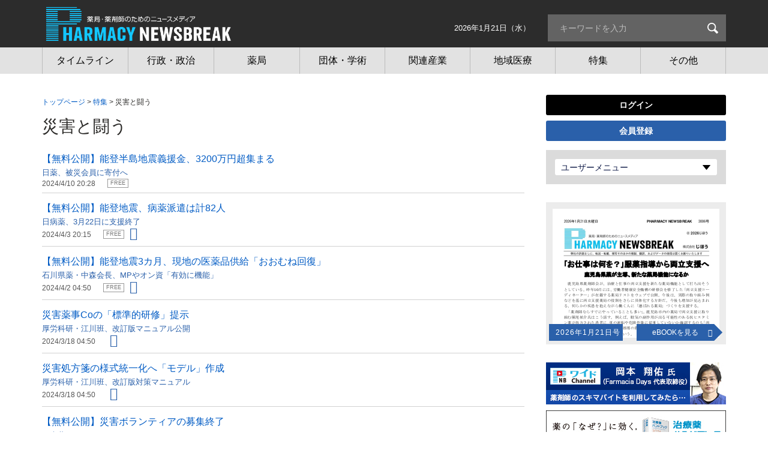

--- FILE ---
content_type: text/html; charset=utf-8
request_url: https://pnb.jiho.jp/special/%E7%81%BD%E5%AE%B3%E3%81%A8%E9%97%98%E3%81%86?page=1
body_size: 13367
content:
<!DOCTYPE html>
<html  lang="ja" dir="ltr" prefix="og: http://ogp.me/ns# article: http://ogp.me/ns/article# book: http://ogp.me/ns/book# profile: http://ogp.me/ns/profile# video: http://ogp.me/ns/video# product: http://ogp.me/ns/product#">
<head>
 <script src="/sites/all/themes/pharmacy_newsbreak/php/ga_user_js.php"></script>

 <meta charset="utf-8" />
<link rel="shortcut icon" href="https://pnb.jiho.jp/sites/all/themes/pharmacy_newsbreak/favicon.ico" type="image/vnd.microsoft.icon" />
<meta name="description" content="薬局経営層に向けて厳選した情報を発信する新しいニュースメディア。後発医薬品の使用促進、調剤ポイント問題、かかりつけ薬局と在宅医療、調剤医療費の行方など、薬局・薬剤師に特化した情報をお伝えします。" />
<meta name="robots" content="index, noodp, noydir" />
<meta name="referrer" content="unsafe-url" />
<link rel="canonical" href="https://pnb.jiho.jp/special/%E7%81%BD%E5%AE%B3%E3%81%A8%E9%97%98%E3%81%86" />
<link rel="shortlink" href="https://pnb.jiho.jp/taxonomy/term/700" />
<meta property="og:site_name" content="PHARMACY NEWSBREAK（ファーマシーニュースブレイク） - 薬局・薬剤師のためのニュースメディア" />
<meta property="og:type" content="website" />
<meta property="og:url" content="https://pnb.jiho.jp/special/%E7%81%BD%E5%AE%B3%E3%81%A8%E9%97%98%E3%81%86" />
<meta property="og:title" content="災害と闘う | PHARMACY NEWSBREAK（ファーマシーニュースブレイク） - 薬局・薬剤師のためのニュースメディア" />
<meta property="og:description" content="薬局経営層に向けて厳選した情報を発信する新しいニュースメディア。後発医薬品の使用促進、調剤ポイント問題、かかりつけ薬局と在宅医療、調剤医療費の行方など、薬局・薬剤師に特化した情報をお伝えします。" />
<meta property="og:image" content="https://pnb.jiho.jp/sites/all/themes/pharmacy_newsbreak/images-source/pharmacy_newsbreak_logo_ogp.png" />
<meta property="og:locale" content="ja_JP" />

 <!-- Google Tag Manager -->
<script>(function(w,d,s,l,i){w[l]=w[l]||[];w[l].push({'gtm.start':
new Date().getTime(),event:'gtm.js'});var f=d.getElementsByTagName(s)[0],
j=d.createElement(s),dl=l!='dataLayer'?'&l='+l:'';j.async=true;j.src=
'https://www.googletagmanager.com/gtm.js?id='+i+dl;f.parentNode.insertBefore(j,f);
})(window,document,'script','dataLayer','GTM-5XGZBW2');</script>
<!-- End Google Tag Manager -->


<link rel="apple-touch-icon" sizes="180x180" href="https://pnb.jiho.jp/sites/all/themes/pharmacy_newsbreak/apple-touch-icon.png">

 

   <meta property="og:article:author" content="じほう" />
 
  <title>災害と闘う | Page 2 | PHARMACY NEWSBREAK（ファーマシーニュースブレイク） - 薬局・薬剤師のためのニュースメディア</title>

      <meta name="MobileOptimized" content="width">
    <meta name="HandheldFriendly" content="true">
    <meta name="viewport" content="width=device-width">
  
  <link type="text/css" rel="stylesheet" href="https://pnb.jiho.jp/sites/default/files/css/css_ISZH07p-kwb4WeRSsCHrTETyVqcASPeCD0PswybjDPQ.css" media="all" />
<link type="text/css" rel="stylesheet" href="https://pnb.jiho.jp/sites/default/files/css/css_V6rC0N8t2cyOmiPk5Xt5poRDlRg9admw1ehspZMsO3g.css" media="all" />
<link type="text/css" rel="stylesheet" href="https://pnb.jiho.jp/sites/default/files/css/css_GxQNoRYCrFLobyY7rqrt0aZjPnZJCcvz2eOWiSqOIVw.css" media="all" />


  <style>
  @import url("/sites/all/themes/pharmacy_newsbreak/css/master.css");
  @import url("/sites/all/themes/pharmacy_newsbreak/css/custom.css");
  @import url("/sites/all/themes/pharmacy_newsbreak/css/gnav.css");
  @import url("/sites/all/themes/pharmacy_newsbreak/css/ebook_banner.css?v=1.0.2");
  @import url("/sites/all/themes/pharmacy_newsbreak/css/print.css") print;
 </style>
 

 <!--[if IE 9 ]>
 <script src="/sites/all/libraries/pdf.js/web/compatibility.js"></script>
 <script src="/sites/all/libraries/pdf.js/web/polyfill/polyfill.min.js"></script>
 <![endif]-->

 <script src="//ajax.aspnetcdn.com/ajax/jQuery/jquery-1.12.4.min.js"></script>
<script>window.jQuery || document.write("<script src='/sites/all/modules/jquery_update/replace/jquery/1.12/jquery.min.js'>\x3C/script>")</script>
<script src="https://pnb.jiho.jp/sites/default/files/js/js_5AdFu5jREV8Rp28BJ4E2Qhd9-MtSXV-kkVP7sy1pmqA.js"></script>
<script src="https://pnb.jiho.jp/sites/default/files/js/js_H7q2xORKmR9AN8Qx5spKEIBp7R_wG2apAswJoCUZY7I.js"></script>
<script src="https://pnb.jiho.jp/sites/default/files/js/js_A1tX5LIJaJ12AwbsX1jxE9_a-zR9_OH5nHSB_1HL2d4.js"></script>
<script src="https://pnb.jiho.jp/sites/default/files/js/js__hxwWk-h3znUcb5KY6I8lghmHlcoFCXEyp4eDDxzi3A.js"></script>
<script>jQuery.extend(Drupal.settings, {"basePath":"\/","pathPrefix":"","ajaxPageState":{"theme":"pharmacy_newsbreak","theme_token":"N9MUj7OGQojhZTD0v_SyO2NsDtwhk14gCuKS8j7DeII","js":{"\/\/ajax.aspnetcdn.com\/ajax\/jQuery\/jquery-1.12.4.min.js":1,"0":1,"misc\/jquery-html-prefilter-3.5.0-backport.js":1,"misc\/jquery.once.js":1,"misc\/drupal.js":1,"sites\/all\/modules\/jquery_update\/replace\/ui\/external\/jquery.cookie.js":1,"sites\/all\/modules\/panopoly_magic\/panopoly-magic.js":1,"public:\/\/languages\/ja_PlwRU-_1V2Sl9AIjQ_swV8Ztt9svjC2h55WIByWgRcc.js":1,"sites\/all\/modules\/authcache\/authcache.js":1},"css":{"modules\/system\/system.base.css":1,"modules\/system\/system.menus.css":1,"modules\/system\/system.messages.css":1,"modules\/system\/system.theme.css":1,"sites\/all\/modules\/calendar\/css\/calendar_multiday.css":1,"sites\/all\/modules\/date\/date_api\/date.css":1,"sites\/all\/modules\/date\/date_popup\/themes\/datepicker.1.7.css":1,"modules\/field\/theme\/field.css":1,"modules\/node\/node.css":1,"sites\/all\/modules\/panopoly_magic\/css\/panopoly-magic.css":1,"sites\/all\/modules\/panopoly_magic\/css\/panopoly-modal.css":1,"sites\/all\/modules\/radix_layouts\/radix_layouts.css":1,"modules\/search\/search.css":1,"modules\/user\/user.css":1,"sites\/all\/modules\/views\/css\/views.css":1,"sites\/all\/modules\/ckeditor\/css\/ckeditor.css":1,"profiles\/acquia\/modules\/ctools\/css\/ctools.css":1,"sites\/all\/modules\/panels\/css\/panels.css":1,"sites\/all\/modules\/views_table_highlighter\/views_table_highlighter.css":1,"sites\/all\/modules\/taxonomy_access\/taxonomy_access.css":1,"sites\/all\/modules\/content_type_extras\/css\/content_type_extras.css":1,"sites\/all\/themes\/pharmacy_newsbreak\/system.base.css":1,"sites\/all\/themes\/pharmacy_newsbreak\/system.menus.css":1,"sites\/all\/themes\/pharmacy_newsbreak\/system.messages.css":1,"sites\/all\/themes\/pharmacy_newsbreak\/system.theme.css":1,"sites\/all\/themes\/pharmacy_newsbreak\/comment.css":1,"sites\/all\/themes\/pharmacy_newsbreak\/node.css":1,"sites\/all\/themes\/pharmacy_newsbreak\/css\/styles.css":1}},"authcache":{"q":"taxonomy\/term\/700","cp":{"path":"\/","domain":".pnb.jiho.jp","secure":false},"cl":1},"CToolsModal":{"modalSize":{"type":"scale","width":".9","height":".9","addWidth":0,"addHeight":0,"contentRight":25,"contentBottom":75},"modalOptions":{"opacity":".55","background-color":"#FFF"},"animationSpeed":"fast","modalTheme":"CToolsModalDialog","throbberTheme":"CToolsModalThrobber"},"panopoly_magic":{"pane_add_preview_mode":"single"},"better_exposed_filters":{"views":{"article":{"displays":{"main_feature1_item":{"filters":[]},"main_list_by_keyword":{"filters":[]},"right_oshirase":{"filters":[]}}},"adplanning":{"displays":{"main_feature1":{"filters":[]},"right_top_adplanning":{"filters":[]},"right_database_adplanning":{"filters":[]},"right_bottom_adplanning":{"filters":[]}}},"taxonomy":{"displays":{"faq_term_parents":{"filters":[]}}},"ebook":{"displays":{"panel_ebook_open_notuser":{"filters":[]}}},"adsales":{"displays":{"right_top_adsales":{"filters":[]},"right_mid_adsales":{"filters":[]},"right_bottom_adsales":{"filters":[]}}},"09__":{"displays":{"schedule_right_column":{"filters":[]}}}}},"currentPath":"taxonomy\/term\/700","currentPathIsAdmin":false});</script>

     <script src="/sites/all/themes/pharmacy_newsbreak/js/script.js"></script>
    <script src="/sites/all/themes/pharmacy_newsbreak/js/jquery.rwdImageMaps.min.js"></script>
    <script src="/sites/all/themes/pharmacy_newsbreak/js/lodash.min.js"></script>
    <script src="/sites/all/themes/pharmacy_newsbreak/js/jquery.e-calendar.js"></script>
    <script src="/sites/all/themes/pharmacy_newsbreak/js/ofi.min.js"></script>
    <script src="/sites/all/themes/pharmacy_newsbreak/js/custom.js?time=201707241435"></script>
 
    <!--[if IE]>
    <link rel="stylesheet" href="/sites/all/themes/pharmacy_newsbreak/css/ie.css">
    <![endif]-->
      <!--[if lt IE 9]>
    <script src="/sites/all/themes/zen/js/html5shiv.min.js"></script>
    <![endif]-->
  </head>
<body class="html not-front not-logged-in one-sidebar sidebar-second page-taxonomy page-taxonomy-term page-taxonomy-term- page-taxonomy-term-700 i18n-ja section-special page-panels is-anonymous-user"  >

<!-- Google Tag Manager (noscript) -->
<noscript><iframe src="https://www.googletagmanager.com/ns.html?id=GTM-5XGZBW2"
height="0" width="0" style="display:none;visibility:hidden"></iframe></noscript>
<!-- End Google Tag Manager (noscript) -->
<div class="layout-wrapper">
            <p class="skip-link__wrapper">
            <a href="#main-menu" class="skip-link visually-hidden visually-hidden--focusable" id="skip-link">Jump to navigation</a>
        </p>
            <div class="layout__fluid">
    <div class="header__region region region-header">
    <div class="block block-block  first last odd" id="block-block-6">
      
  <header class="header" role="banner">
    <div class="layout-center">
      <p class="header__logo"><a href="/" title="ホーム" rel="home"><img src="/sites/all/themes/pharmacy_newsbreak/logo.svg" alt="ホーム" class="header__logo-image"></a></p>
      <p class="header__logo-print"><img src="/sites/all/themes/pharmacy_newsbreak/images-source/logo_print.png" alt="ホーム" class="header__logo-image"></p>
      <div id="sp-search-btn"><img src="/sites/all/themes/pharmacy_newsbreak/images-source/ico_search.png" alt="検索"></div>
      <span class="time"><time datetime="2026-01-21">2026年1月21日（水）</time></span>
      <div class="search-box" >
        <p></p>
        <form action="/search/result" method="get">
          <input type="search" name="keyword" placeholder="キーワードを入力" title="サイト内検索">
          <input type="submit" value="検索"></form><p></p>
      </div>
    </div>

    <div class="header__region region region-header">
      <div class="block block-menu-block  block-menu-block-1 last even" role="navigation" id="block-menu-block-1">
        <div class="menu-block-wrapper menu-block-1 menu-name-menu-global-navigation parent-mlid-0 menu-level-1">

          <div class="menu-box-wrapper">
            <div class="menu-box-inner">
              <p class="menu-close-btn"><a href="#"><img src="/sites/all/themes/pharmacy_newsbreak/images-source/ico_14.png" alt="とじる"></a></p>
              <p class="header__logo"><a href="/" title="ホーム" rel="home"><img src="/sites/all/themes/pharmacy_newsbreak/images-source/logo2.png" alt="ホーム" class="header__logo-image"></a></p>
              <ul class="login-list" id="js-sp-user-area-views1">
                <!-- sp追加箇所 -->
              </ul>

              <ul class="menu" id="js-sp-user-area-views2">
                <li id="menuListsGenre" class="genre js-genre-toggle is-active"><a class="genre-button toggle-button" href="#">ジャンル<span class="toggle-img"><img src="/sites/all/themes/pharmacy_newsbreak/images-source/arrow_12-sp.png" alt="とじる"></span></a>
                  <ul class="genre-list toggle-content">
                    <li class="menu__item is-leaf first leaf menu-mlid-2363"><a href="/article" class="menu__link"><span class="inner">タイムライン</span></a></li>
                    <li class="menu__item is-leaf leaf menu-mlid-2363"><a href="/genre/gyosei" class="menu__link"><span class="inner">行政・政治</span></a></li>
                    <li class="menu__item is-leaf leaf menu-mlid-2364"><a href="/genre/yakkyoku" class="menu__link"><span class="inner">薬局</span></a></li>
                    <li class="menu__item is-leaf leaf menu-mlid-2365"><a href="/genre/dantai" class="menu__link"><span class="inner">団体・学術</span></a></li>
                    <li class="menu__item is-leaf leaf menu-mlid-2367"><a href="/genre/sangyo" class="menu__link"><span class="inner">関連産業</span></a></li>
                    <li class="menu__item is-leaf leaf menu-mlid-2366"><a href="/genre/tiiki" class="menu__link"><span class="inner">地域医療</span></a></li>
                    <li class="menu__item is-leaf leaf menu-mlid-2368"><a href="/special/" class="menu__link"><span class="inner">特集</span></a></li>
                    <li class="menu__item is-leaf leaf active menu-mlid-2369 menuparent" id="gnaviOthers">
                      <a href="#" class="menu__link menuparent"><span class="inner">その他</span></a>
                      <ul class="is-hidden">
                        <li id="menu-3430-1" class="menu__item"><a href="/genre/kaisetsu" class="menu__link"><span class="inner">時事解説</span></a></li>
                        <li id="menu-3429-1" class="menu__item"><a href="/genre/column" class="menu__link"><span class="inner">コラム</span></a></li>
                        <li id="menu-3428-1" class="menu__item"><a href="/kikou/" class="menu__link"><span class="inner">寄稿</span></a></li>
                        <li id="menu-3431-1" class="menu__item"><a href="/genre/pnbwidechannel" class="menu__link"><span class="inner">動画チャンネル</span></a></li>
                        <li id="menu-3431-1" class="menu__item"><a href="/document" class="menu__link"><span class="inner">資料</span></a></li>
                        <li id="menu-3431-1" class="menu__item"><a href="/library" class="menu__link"><span class="inner">ライブラリ</span></a></li>
                        <li id="menu-3431-1" class="menu__item"><a href="/press" class="menu__link"><span class="inner">プレスリリース</span></a></li>
                      </ul>
                    </li>
                  </ul>
                </li>
                                <!-- sp追加箇所 -->
              </ul>
                            <ul class="menu" id="js-sp-user-area-views2--sp">
                <li class="menu__item is-leaf first leaf menu-mlid-2363"><a href="/article" class="menu__link"><span class="inner">タイムライン</span></a></li>
                <li class="menu__item is-leaf leaf menu-mlid-2363"><a href="/genre/gyosei" class="menu__link"><span class="inner">行政・政治</span></a></li>
                <li class="menu__item is-leaf leaf menu-mlid-2364"><a href="/genre/yakkyoku" class="menu__link"><span class="inner">薬局</span></a></li>
                <li class="menu__item is-leaf leaf menu-mlid-2365"><a href="/genre/dantai" class="menu__link"><span class="inner">団体・学術</span></a></li>
                <li class="menu__item is-leaf leaf menu-mlid-2367"><a href="/genre/sangyo" class="menu__link"><span class="inner">関連産業</span></a></li>
                <li class="menu__item is-leaf leaf menu-mlid-2366"><a href="/genre/tiiki" class="menu__link"><span class="inner">地域医療</span></a></li>
                <li class="menu__item is-leaf leaf menu-mlid-2368"><a href="/special/" class="menu__link"><span class="inner">特集</span></a></li>
                <li class="menu__item is-leaf leaf menu-mlid-2369 menuparent" id="gnaviOthers__sp">

                  <a href="#" class="menu__link menuparent"><span class="inner">その他</span></a>
                  <ul class="is-hidden">
                    <li id="menu-3430-1" class="menu__item"><a href="/genre/kaisetsu" class="menu__link"><span class="inner">時事解説</span></a></li>
                    <li id="menu-3429-1" class="menu__item"><a href="/genre/column" class="menu__link"><span class="inner">コラム</span></a></li>
                    <li id="menu-3428-1" class="menu__item"><a href="/kikou/" class="menu__link"><span class="inner">寄稿</span></a></li>
                    <li id="menu-3431-1" class="menu__item"><a href="/genre/pnbwidechannel" class="menu__link"><span class="inner">動画チャンネル</span></a></li>
                    <li id="menu-3431-1" class="menu__item"><a href="/document" class="menu__link"><span class="inner">資料</span></a></li>
                    <li id="menu-3431-1" class="menu__item"><a href="/library" class="menu__link"><span class="inner">ライブラリ</span></a></li>
                    <li id="menu-3431-1" class="menu__item"><a href="/press" class="menu__link"><span class="inner">プレスリリース</span></a></li>
                  </ul>
                </li>

                                <!-- sp追加箇所 -->
                <li class="menu__item is-leaf leaf menu-mlid-2369 menuparent" id="gnaviUserMenus__sp">
                  <a href="#" class="menu__link menuparent"><span class="inner">ユーザーメニュー</span></a>
                  <ul class="is-hidden" id="js-sp-user-area-views2--sp--user-menu"></ul>
                </li>
              </ul>
            </div>
          </div>

          <button type="button" class="global-navigation-btn"></button>

          <ul class="login-list" id="js-sp-user-area-views1">
            <!-- sp追加箇所 -->
          </ul>

        </div>
      </div>
    </div>
  </header>
</div>



  </div>
</div>
<div class="layout-center">

  <div class="layout-3col layout-swap">

    <main class="layout-3col__left-content" role="main">
      <div>
                                                  <ul class="action-links"></ul>
                


<div class="panel-display" >
  <div class="panel-panel panel-top">
          <div class="panel-pane pane-custom pane-1 topic-path"  >
    
    <div class="pane-content">
        <p><a href="/">トップページ</a> &gt; <a href="/special">特集</a> &gt; 災害と闘う</p>    </div>

</div>    </div>

  <div class="panel-panel panel-middle">
    <div class="pane-views-nk-normal-content">      <div class="panel-pane pane-page-title"  >
    
    <div class="pane-content">
        <h1 class="title1-ty-01">災害と闘う</h1>
    </div>

</div><div class="panel-pane pane-views pane-article"  >
    
    <div class="pane-content">
        
    
    <ul class="link-list-01">
    <li>
      
<!--<li>-->
  <a href="/article/235822">
    【無料公開】能登半島地震義援金、3200万円超集まる    <br>
    
  <div class="field-text-subtitle">
    <p>日薬、被災会員に寄付へ</p>
  </div>
  </a>
    <div class="views-field views-field-changed">
        <span class="field-content">
          
  <span class="date-display-single">2024/4/10 20:28</span>        </span>
        <p class="ico-box">
                                <span class="free-ico">FREE</span>
                    
                            </p>
    </div>
</li>
    </li>
      <li>
      
<!--<li>-->
  <a href="/article/235695">
    【無料公開】能登地震、病薬派遣は計82人    <br>
    
  <div class="field-text-subtitle">
    <p>日病薬、3月22日に支援終了</p>
  </div>
  </a>
    <div class="views-field views-field-changed">
        <span class="field-content">
          
  <span class="date-display-single">2024/4/3 20:15</span>        </span>
        <p class="ico-box">
                                <span class="free-ico">FREE</span>
                    <span class="ico ico-image"></span> 
                            </p>
    </div>
</li>
    </li>
      <li>
      
<!--<li>-->
  <a href="/article/235640">
    【無料公開】能登地震3カ月、現地の医薬品供給「おおむね回復」    <br>
    
  <div class="field-text-subtitle">
    <p>石川県薬・中森会長、MPやオン資「有効に機能」</p>
  </div>
  </a>
    <div class="views-field views-field-changed">
        <span class="field-content">
          
  <span class="date-display-single">2024/4/2 04:50</span>        </span>
        <p class="ico-box">
                                <span class="free-ico">FREE</span>
                    <span class="ico ico-image"></span> 
                            </p>
    </div>
</li>
    </li>
      <li>
      
<!--<li>-->
  <a href="/article/235347">
    災害薬事Coの「標準的研修」提示    <br>
    
  <div class="field-text-subtitle">
    <p>厚労科研・江川班、改訂版マニュアル公開</p>
  </div>
  </a>
    <div class="views-field views-field-changed">
        <span class="field-content">
          
  <span class="date-display-single">2024/3/18 04:50</span>        </span>
        <p class="ico-box">
                              <span class="ico ico-image"></span> 
                            </p>
    </div>
</li>
    </li>
      <li>
      
<!--<li>-->
  <a href="/article/235348">
    災害処方箋の様式統一化へ「モデル」作成    <br>
    
  <div class="field-text-subtitle">
    <p>厚労科研・江川班、改訂版対策マニュアル</p>
  </div>
  </a>
    <div class="views-field views-field-changed">
        <span class="field-content">
          
  <span class="date-display-single">2024/3/18 04:50</span>        </span>
        <p class="ico-box">
                              <span class="ico ico-image"></span> 
                            </p>
    </div>
</li>
    </li>
      <li>
      
<!--<li>-->
  <a href="/article/235256">
    【無料公開】災害ボランティアの募集終了    <br>
    
  <div class="field-text-subtitle">
    <p>日病薬</p>
  </div>
  </a>
    <div class="views-field views-field-changed">
        <span class="field-content">
          
  <span class="date-display-single">2024/3/12 18:49</span>        </span>
        <p class="ico-box">
                                <span class="free-ico">FREE</span>
                    
                            </p>
    </div>
</li>
    </li>
      <li>
      
<!--<li>-->
  <a href="/article/235162">
    【無料公開】能登地震、JMAT派遣縮小へ    <br>
    
  <div class="field-text-subtitle">
    <p>日医、現地ニーズも踏まえ</p>
  </div>
  </a>
    <div class="views-field views-field-changed">
        <span class="field-content">
          
  <span class="date-display-single">2024/3/7 09:06</span>        </span>
        <p class="ico-box">
                                <span class="free-ico">FREE</span>
                    <span class="ico ico-image"></span> 
                            </p>
    </div>
</li>
    </li>
      <li>
      
<!--<li>-->
  <a href="/article/235024">
    【無料公開】支援薬剤師の派遣募集を終了    <br>
    
  <div class="field-text-subtitle">
    <p>能登半島地震で日薬、3月中に撤収予定</p>
  </div>
  </a>
    <div class="views-field views-field-changed">
        <span class="field-content">
          
  <span class="date-display-single">2024/2/29 19:36</span>        </span>
        <p class="ico-box">
                                <span class="free-ico">FREE</span>
                    
                            </p>
    </div>
</li>
    </li>
      <li>
      
<!--<li>-->
  <a href="/article/234933">
    【無料公開】5つのコンセプトで絞り込み、薬品数4割減    <br>
    
  <div class="field-text-subtitle">
    <p>こころの医療センター・辛島氏、DPAT携行薬リスト改訂</p>
  </div>
  </a>
    <div class="views-field views-field-changed">
        <span class="field-content">
          
  <span class="date-display-single">2024/2/26 12:22</span>        </span>
        <p class="ico-box">
                                <span class="free-ico">FREE</span>
                    <span class="ico ico-image"></span> 
                            </p>
    </div>
</li>
    </li>
      <li>
      
<!--<li>-->
  <a href="/article/234932">
    【無料公開】被災薬局「日常業務の支援」が必要    <br>
    
  <div class="field-text-subtitle">
    <p>日薬・山田常務理事、小規模被害のケースで</p>
  </div>
  </a>
    <div class="views-field views-field-changed">
        <span class="field-content">
          
  <span class="date-display-single">2024/2/26 12:13</span>        </span>
        <p class="ico-box">
                                <span class="free-ico">FREE</span>
                    <span class="ico ico-image"></span> 
                            </p>
    </div>
</li>
    </li>
      <li>
      
<!--<li>-->
  <a href="/article/234918">
    【無料公開】薬剤師と登販延べ77人を被災地に派遣    <br>
    
  <div class="field-text-subtitle">
    <p>JACDS、能登半島地震</p>
  </div>
  </a>
    <div class="views-field views-field-changed">
        <span class="field-content">
          
  <span class="date-display-single">2024/2/22 19:06</span>        </span>
        <p class="ico-box">
                                <span class="free-ico">FREE</span>
                    
                            </p>
    </div>
</li>
    </li>
      <li>
      
<!--<li>-->
  <a href="/article/234821">
    【無料公開】災害時の医薬品供給「能登の事例を分析」    <br>
    
  <div class="field-text-subtitle">
    <p>厚労省、衆院内閣委などで質疑</p>
  </div>
  </a>
    <div class="views-field views-field-changed">
        <span class="field-content">
          
  <span class="date-display-single">2024/2/16 19:04</span>        </span>
        <p class="ico-box">
                                <span class="free-ico">FREE</span>
                    
                            </p>
    </div>
</li>
    </li>
      <li>
      
<!--<li>-->
  <a href="/article/234793">
    【無料公開】NPhAの支援薬剤師、2月末まで輪島市内で活動    <br>
    
  <div class="field-text-subtitle">
    <p>15日時点で延べ76人派遣</p>
  </div>
  </a>
    <div class="views-field views-field-changed">
        <span class="field-content">
          
  <span class="date-display-single">2024/2/15 19:47</span>        </span>
        <p class="ico-box">
                                <span class="free-ico">FREE</span>
                    
                            </p>
    </div>
</li>
    </li>
      <li>
      
<!--<li>-->
  <a href="/article/234781">
    【無料公開】1.5次避難所含め薬剤師派遣継続    <br>
    
  <div class="field-text-subtitle">
    <p>能登地震で日薬、「順次縮小」予定</p>
  </div>
  </a>
    <div class="views-field views-field-changed">
        <span class="field-content">
          
  <span class="date-display-single">2024/2/15 12:58</span>        </span>
        <p class="ico-box">
                                <span class="free-ico">FREE</span>
                    
                            </p>
    </div>
</li>
    </li>
      <li>
      
<!--<li>-->
  <a href="/article/234735">
    【無料公開】能登北部の診療所、「復旧支援を」    <br>
    
  <div class="field-text-subtitle">
    <p>日医会長、石川県知事に要請</p>
  </div>
  </a>
    <div class="views-field views-field-changed">
        <span class="field-content">
          
  <span class="date-display-single">2024/2/14 08:33</span>        </span>
        <p class="ico-box">
                                <span class="free-ico">FREE</span>
                    <span class="ico ico-image"></span> 
                            </p>
    </div>
</li>
    </li>
      <li>
      
<!--<li>-->
  <a href="/article/234723">
    【無料公開】能登地震、被災地活動いったん終了も「引き続き支援」    <br>
    
  <div class="field-text-subtitle">
    <p>大阪府薬・乾会長</p>
  </div>
  </a>
    <div class="views-field views-field-changed">
        <span class="field-content">
          
  <span class="date-display-single">2024/2/13 18:50</span>        </span>
        <p class="ico-box">
                                <span class="free-ico">FREE</span>
                    <span class="ico ico-image"></span> 
                            </p>
    </div>
</li>
    </li>
      <li>
      
<!--<li>-->
  <a href="/article/234646">
    【無料公開】能登北部の診療所、「早期復旧を支援」    <br>
    
  <div class="field-text-subtitle">
    <p>日医・松本会長</p>
  </div>
  </a>
    <div class="views-field views-field-changed">
        <span class="field-content">
          
  <span class="date-display-single">2024/2/8 09:20</span>        </span>
        <p class="ico-box">
                                <span class="free-ico">FREE</span>
                    <span class="ico ico-image"></span> 
                            </p>
    </div>
</li>
    </li>
      <li>
      
<!--<li>-->
  <a href="/article/234572">
    【無料公開】広域避難者の服薬継続でオン資に「脚光」    <br>
    
  <div class="field-text-subtitle">
    <p>能登地震、災害時の薬剤情報閲覧で“面目躍如”</p>
  </div>
  </a>
    <div class="views-field views-field-changed">
        <span class="field-content">
          
  <span class="date-display-single">2024/2/6 04:50</span>        </span>
        <p class="ico-box">
                                <span class="free-ico">FREE</span>
                    <span class="ico ico-image"></span> 
                            </p>
    </div>
</li>
    </li>
      <li>
      
<!--<li>-->
  <a href="/article/234573">
    【無料公開】処方にタイムラグ、避難所からアクセスできず…    <br>
    
  <div class="field-text-subtitle">
    <p>オン資の薬剤情報、被災地で課題指摘も</p>
  </div>
  </a>
    <div class="views-field views-field-changed">
        <span class="field-content">
          
  <span class="date-display-single">2024/2/6 04:50</span>        </span>
        <p class="ico-box">
                                <span class="free-ico">FREE</span>
                    <span class="ico ico-image"></span> 
                            </p>
    </div>
</li>
    </li>
      <li>
      
<!--<li>-->
  <a href="/article/234536">
    【無料公開】辰巳化学、被災地に43成分71品目を優先供給    <br>
    
  <div class="field-text-subtitle">
    <p>石川県薬にリスト提供</p>
  </div>
  </a>
    <div class="views-field views-field-changed">
        <span class="field-content">
          
  <span class="date-display-single">2024/2/2 08:39</span>        </span>
        <p class="ico-box">
                                <span class="free-ico">FREE</span>
                    <span class="ico ico-image"></span> 
                            </p>
    </div>
</li>
    </li>
    </ul>

  <h2 class="element-invisible">ページ</h2><div class="item-list"><ul class="pager"><li class="pager-first first"><a href="/special/%E7%81%BD%E5%AE%B3%E3%81%A8%E9%97%98%E3%81%86">先頭</a></li>
<li class="pager-previous"><a href="/special/%E7%81%BD%E5%AE%B3%E3%81%A8%E9%97%98%E3%81%86">前</a></li>
<li class="pager-item"><a title="1ページへ" href="/special/%E7%81%BD%E5%AE%B3%E3%81%A8%E9%97%98%E3%81%86">1</a></li>
<li class="pager-current">2</li>
<li class="pager-item"><a title="3ページへ" href="/special/%E7%81%BD%E5%AE%B3%E3%81%A8%E9%97%98%E3%81%86?page=2">3</a></li>
<li class="pager-item"><a title="4ページへ" href="/special/%E7%81%BD%E5%AE%B3%E3%81%A8%E9%97%98%E3%81%86?page=3">4</a></li>
<li class="pager-item"><a title="5ページへ" href="/special/%E7%81%BD%E5%AE%B3%E3%81%A8%E9%97%98%E3%81%86?page=4">5</a></li>
<li class="pager-item"><a title="6ページへ" href="/special/%E7%81%BD%E5%AE%B3%E3%81%A8%E9%97%98%E3%81%86?page=5">6</a></li>
<li class="pager-item"><a title="7ページへ" href="/special/%E7%81%BD%E5%AE%B3%E3%81%A8%E9%97%98%E3%81%86?page=6">7</a></li>
<li class="pager-item"><a title="8ページへ" href="/special/%E7%81%BD%E5%AE%B3%E3%81%A8%E9%97%98%E3%81%86?page=7">8</a></li>
<li class="pager-item"><a title="9ページへ" href="/special/%E7%81%BD%E5%AE%B3%E3%81%A8%E9%97%98%E3%81%86?page=8">9</a></li>
<li class="pager-ellipsis">…</li>
<li class="pager-next"><a href="/special/%E7%81%BD%E5%AE%B3%E3%81%A8%E9%97%98%E3%81%86?page=2">次</a></li>
<li class="pager-last last"><a href="/special/%E7%81%BD%E5%AE%B3%E3%81%A8%E9%97%98%E3%81%86?page=13">最後</a></li>
</ul></div>

    </div>

</div>  </div>  </div>

  <div class="panel-panel panel-bottom">
          <div class="panel-pane pane-views pane-views-mf-top-main-fearure1"  >
    <div class="pane-content">
        
    
  
      <div class="view view-common-under-special-list">
        <div class="view-content">
        <div class="row views-row">
                
            
            
                                <div class="col-md-6 views-col">
                    <div class="views-field views-field-title">
                        <h2 class="field-content"><a href="/special/ピックアップ">ピックアップ</a></h2>
                    </div>
                    
    
  
  
<div class="views-field views-field-body">
    <div class="field-title">
        <a href="/article/246928">食品類似薬、世界基準の処方には保険継続を          
  <div class="field-text-subtitle">
    <p>日本リハ栄養学会・吉村理事長</p>
  </div>
        </a>
    </div>
    <div class="views-field views-field-changed">
      <span class="field-content">
        
  <span class="date-display-single">1/19 04:50</span>      </span>
    </div>

    <div class="field-content-wrapper">
        <div class="views-field views-field-field-toppage-image">
          <div class="field-content special-list-thumbnail">
                          
<div class="field-image-toppage">
        <div class="field-items">
                    <div class="field-item even"><a href="/article/246928"><img src="https://pnb.jiho.jp/sites/default/files/styles/top_majornews/public/pnb/article/2026/01/20260116ruiji_s.jpg?itok=FVrJXdlp" width="240" height="180" alt="" /></a></div>
            </div>
</div>
                      </div>
        </div>
        <div class="field-content">
            <p>　今年6月から、エンシュアなどの食品類似薬（医薬品経腸栄養剤）について、経口で通常の食事ができる患者への使用を原則として<a href="/article/246928"> ...続き</a></p>
        </div>

    </div>
</div>



                </div>
                
            
                            
            
            
                                <div class="col-md-6 views-col">
                    <div class="views-field views-field-title">
                        <h2 class="field-content"><a href="/special/診療・調剤報酬改定">診療・調剤報酬改定</a></h2>
                    </div>
                    
    
  
  
<div class="views-field views-field-body">
    <div class="field-title">
        <a href="/article/247004">薬局の集約化「地方ではアクセス阻害に」          
  <div class="field-text-subtitle">
    <p>中医協公聴会、石川の薬局薬剤師が懸念示す</p>
  </div>
        </a>
    </div>
    <div class="views-field views-field-changed">
      <span class="field-content">
        
  <span class="date-display-single">1/21 18:07</span>      </span>
    </div>

    <div class="field-content-wrapper">
        <div class="views-field views-field-field-toppage-image">
          <div class="field-content special-list-thumbnail">
                          
<div class="field-image-toppage">
        <div class="field-items">
                    <div class="field-item even"><a href="/article/247004"><img src="https://pnb.jiho.jp/sites/default/files/styles/top_majornews/public/pnb/article/2026/01/20260121tyuikyo_s.jpg?itok=Sp-aBzM2" width="240" height="180" alt="" /></a></div>
            </div>
</div>
                      </div>
        </div>
        <div class="field-content">
            <p>　中医協総会は21日、2026年度診療報酬改定に医療の現場や患者・国民の声を反映させるための公聴会をオンラインで開いた。<a href="/article/247004"> ...続き</a></p>
        </div>

    </div>
</div>



                </div>
                
            
                            
            
            
                                <div class="col-md-6 views-col">
                    <div class="views-field views-field-title">
                        <h2 class="field-content"><a href="/special/決算集計">決算集計</a></h2>
                    </div>
                    
    
  
  
<div class="views-field views-field-body">
    <div class="field-title">
        <a href="/article/246896">営業益、増・減率ともに「2桁」目立つ          
  <div class="field-text-subtitle">
    <p>25年度上期・19社調剤事業、収益力で格差</p>
  </div>
        </a>
    </div>
    <div class="views-field views-field-changed">
      <span class="field-content">
        
  <span class="date-display-single">1/16 04:50</span>      </span>
    </div>

    <div class="field-content-wrapper">
        <div class="views-field views-field-field-toppage-image">
          <div class="field-content special-list-thumbnail">
                          
<div class="field-image-toppage">
        <div class="field-items">
                    <div class="field-item even"><a href="/article/246896"><img src="https://pnb.jiho.jp/sites/default/files/styles/top_majornews/public/pnb/article/2026/01/20260115rieki.jpg?itok=j4ySVR5l" width="240" height="180" alt="" /></a></div>
            </div>
</div>
                      </div>
        </div>
        <div class="field-content">
            <p>　上場主要26社の2025年度第2四半期決算が15日までに出そろった。じほうが調剤関連事業の営業損益を開示している19社<a href="/article/246896"> ...続き</a></p>
        </div>

    </div>
</div>



                </div>
                
            
                            
            
            
                                <div class="col-md-6 views-col">
                    <div class="views-field views-field-title">
                        <h2 class="field-content"><a href="/special/トピックス">トピックス</a></h2>
                    </div>
                    
    
  
  
<div class="views-field views-field-body">
    <div class="field-title">
        <a href="/article/246890">「総合診療の視点」を薬局薬剤師に          
  <div class="field-text-subtitle">
    <p>藤田総診が監修の講座、4月開始</p>
  </div>
        </a>
    </div>
    <div class="views-field views-field-changed">
      <span class="field-content">
        
  <span class="date-display-single">1/15 12:47</span>      </span>
    </div>

    <div class="field-content-wrapper">
        <div class="views-field views-field-field-toppage-image">
          <div class="field-content special-list-thumbnail">
                          
<div class="field-image-toppage">
        <div class="field-items">
                    <div class="field-item even"><a href="/article/246890"><img src="https://pnb.jiho.jp/sites/default/files/styles/top_majornews/public/pnb/article/2026/01/20260115mylife_s.jpg?itok=ZuAqLa4h" width="240" height="180" alt="" /></a></div>
            </div>
</div>
                      </div>
        </div>
        <div class="field-content">
            <p>　薬局チェーンのマイライフ（広島県呉市）は、総合診療医を養成する藤田医科大学総合診療プログラム（藤田総診、愛知県豊田市）<a href="/article/246890"> ...続き</a></p>
        </div>

    </div>
</div>



                </div>
                
            
                            
            
            
                                <div class="col-md-6 views-col">
                    <div class="views-field views-field-title">
                        <h2 class="field-content"><a href="/special/記者コラム-1">記者コラム</a></h2>
                    </div>
                    
    
  
  
<div class="views-field views-field-body">
    <div class="field-title">
        <a href="/article/246889">災害対応への「意識」も考える年に                  </a>
    </div>
    <div class="views-field views-field-changed">
      <span class="field-content">
        
  <span class="date-display-single">1/15 12:00</span>      </span>
    </div>

    <div class="field-content-wrapper">
        <div class="views-field views-field-field-toppage-image">
          <div class="field-content special-list-thumbnail">
                          
<div class="field-image-toppage">
        <div class="field-items">
                    <div class="field-item even"><a href="/article/246889"><img src="https://pnb.jiho.jp/sites/default/files/styles/top_majornews/public/pnb/icon/column.jpg?itok=lYH2uyk7" width="240" height="180" alt="" /></a></div>
            </div>
</div>
                      </div>
        </div>
        <div class="field-content">
            <p>　都道府県薬剤師会の新会長の協力を得て実施している「新薬剤師会長に聞く」のシリーズは、普段東京にいては気付かないさまざま<a href="/article/246889"> ...続き</a></p>
        </div>

    </div>
</div>



                </div>
                
            
                            
            
            
                                <div class="col-md-6 views-col">
                    <div class="views-field views-field-title">
                        <h2 class="field-content"><a href="/special/反射鏡">反射鏡</a></h2>
                    </div>
                    
    
  
  
<div class="views-field views-field-body">
    <div class="field-title">
        <a href="/article/246832">このまま“立ち消え”では寂しい          
  <div class="field-text-subtitle">
    <p>「薬局ビジョン」期限切れでどうなる</p>
  </div>
        </a>
    </div>
    <div class="views-field views-field-changed">
      <span class="field-content">
        
  <span class="date-display-single">1/13 12:03</span>      </span>
    </div>

    <div class="field-content-wrapper">
        <div class="views-field views-field-field-toppage-image">
          <div class="field-content special-list-thumbnail">
                          
<div class="field-image-toppage">
        <div class="field-items">
                    <div class="field-item even"><a href="/article/246832"><img src="https://pnb.jiho.jp/sites/default/files/styles/top_majornews/public/pnb/icon/logo_%E5%8F%8D%E5%B0%84%E9%8F%A1.jpg?itok=f-A8s_-Y" width="240" height="180" alt="" /></a></div>
            </div>
</div>
                      </div>
        </div>
        <div class="field-content">
            <p>　薬系学会の薬局制度関連の発表で、必ずといっていいほど引用されるもの。そう、「患者のための薬局ビジョン」の概要を示すスラ<a href="/article/246832"> ...続き</a></p>
        </div>

    </div>
</div>



                </div>
                
            
                            
            
            
                                <div class="col-md-6 views-col">
                    <div class="views-field views-field-title">
                        <h2 class="field-content"><a href="/special/新薬剤師会長に聞く">新薬剤師会長に聞く</a></h2>
                    </div>
                    
    
  
  
<div class="views-field views-field-body">
    <div class="field-title">
        <a href="/article/246756">震災の経験継承へ、「考える」研修会が必要          
  <div class="field-text-subtitle">
    <p>宮城県薬・加茂会長、4者合同開催に手応え</p>
  </div>
        </a>
    </div>
    <div class="views-field views-field-changed">
      <span class="field-content">
        
  <span class="date-display-single">1/8 04:50</span>      </span>
    </div>

    <div class="field-content-wrapper">
        <div class="views-field views-field-field-toppage-image">
          <div class="field-content special-list-thumbnail">
                          
<div class="field-image-toppage">
        <div class="field-items">
                    <div class="field-item even"><a href="/article/246756"><img src="https://pnb.jiho.jp/sites/default/files/styles/top_majornews/public/pnb/article/2026/01/20260107kamo1_s.jpg?itok=QrWL6vEz" width="240" height="180" alt="" /></a></div>
            </div>
</div>
                      </div>
        </div>
        <div class="field-content">
            <p>　宮城県薬剤師会の加茂雅行会長は、じほうの取材に応じ、東日本大震災の経験を次世代に伝えていくためには、災害研修は質を重視<a href="/article/246756"> ...続き</a></p>
        </div>

    </div>
</div>



                </div>
                
            
                            
            
            
                                <div class="col-md-6 views-col">
                    <div class="views-field views-field-title">
                        <h2 class="field-content"><a href="/special/薬局経営">薬局経営</a></h2>
                    </div>
                    
    
  
  
<div class="views-field views-field-body">
    <div class="field-title">
        <a href="/article/246583">グループ50店舗体制へ、医療モール軸に出店やM＆A          
  <div class="field-text-subtitle">
    <p>トラストファーマシー、首都圏・福岡で展開</p>
  </div>
        </a>
    </div>
    <div class="views-field views-field-changed">
      <span class="field-content">
        
  <span class="date-display-single">12/24 04:50</span>      </span>
    </div>

    <div class="field-content-wrapper">
        <div class="views-field views-field-field-toppage-image">
          <div class="field-content special-list-thumbnail">
                          
<div class="field-image-toppage">
        <div class="field-items">
                    <div class="field-item even"><a href="/article/246583"><img src="https://pnb.jiho.jp/sites/default/files/styles/top_majornews/public/pnb/article/2025/12/20251223trus1_s.jpg?itok=0HIMd0V7" width="240" height="180" alt="" /></a></div>
            </div>
</div>
                      </div>
        </div>
        <div class="field-content">
            <p>　「たから薬局」などを展開するトラストファーマシー（東京都豊島区）の代表取締役CEOに就任した白水崇雄氏は、じほうの取材<a href="/article/246583"> ...続き</a></p>
        </div>

    </div>
</div>



                </div>
                
            
                            
            
            
                                <div class="col-md-6 views-col">
                    <div class="views-field views-field-title">
                        <h2 class="field-content"><a href="/special/連載">連載</a></h2>
                    </div>
                    
    
  
  
<div class="views-field views-field-body">
    <div class="field-title">
        <a href="/article/246181">【薬剤師採用最前線】（下）　「売り手市場」好機に起業、低コスト採用助言          
  <div class="field-text-subtitle">
    <p>中堅チェーンは“逆張り”独自路線に活路</p>
  </div>
        </a>
    </div>
    <div class="views-field views-field-changed">
      <span class="field-content">
        
  <span class="date-display-single">12/2 04:50</span>      </span>
    </div>

    <div class="field-content-wrapper">
        <div class="views-field views-field-field-toppage-image">
          <div class="field-content special-list-thumbnail">
                          
<div class="field-image-toppage">
        <div class="field-items">
                    <div class="field-item even"><a href="/article/246181"><img src="https://pnb.jiho.jp/sites/default/files/styles/top_majornews/public/pnb/article/2025/12/20251201saiyou2_s.jpg?itok=xuag_BiJ" width="240" height="180" alt="" /></a></div>
            </div>
</div>
                      </div>
        </div>
        <div class="field-content">
            <p>　「売り手市場」への転換が進む薬剤師の採用環境。足元では、これを好機に起業する事例や、人材紹介会社に頼らない新たな採用手<a href="/article/246181"> ...続き</a></p>
        </div>

    </div>
</div>



                </div>
                
            
                            
            
            
                                <div class="col-md-6 views-col">
                    <div class="views-field views-field-title">
                        <h2 class="field-content"><a href="/special/患者と薬剤師の二人語りチャンネル">患者と薬剤師の二人語りチャンネル</a></h2>
                    </div>
                    
    
  
  
<div class="views-field views-field-body">
    <div class="field-title">
        <a href="/article/244834">二人の考える理想の地域薬局とは？（後編）          
  <div class="field-text-subtitle">
    <p>患者と薬剤師の二人語りチャンネル　第20回</p>
  </div>
        </a>
    </div>
    <div class="views-field views-field-changed">
      <span class="field-content">
        
  <span class="date-display-single">9/17 12:00</span>      </span>
    </div>

    <div class="field-content-wrapper">
        <div class="views-field views-field-field-toppage-image">
          <div class="field-content special-list-thumbnail">
                          
<div class="field-image-toppage">
        <div class="field-items">
                    <div class="field-item even"><a href="/article/244834"><img src="https://pnb.jiho.jp/sites/default/files/styles/top_majornews/public/pnb/article/2024/12/20241218futari.jpg?itok=HZDISKQN" width="240" height="180" alt="" /></a></div>
            </div>
</div>
                      </div>
        </div>
        <div class="field-content">
            <p>　20回にわたりお届けしてきたこのチャンネルも、いよいよ最終回になりました。といっても特別なことは何もせず、前回に引き続<a href="/article/244834"> ...続き</a></p>
        </div>

    </div>
</div>



                </div>
                
            
                            
            
            
                                <div class="col-md-6 views-col">
                    <div class="views-field views-field-title">
                        <h2 class="field-content"><a href="/special/pnbワイドchannel">PNBワイドChannel</a></h2>
                    </div>
                    
    
  
  
<div class="views-field views-field-body">
    <div class="field-title">
        <a href="/article/244678">【PNBワイドChannel】（43）薬剤師のスキマバイトを利用してみたら…          
  <div class="field-text-subtitle">
    <p>ゲスト　岡本翔佑氏（Farmacia Days代表取締役）</p>
  </div>
        </a>
    </div>
    <div class="views-field views-field-changed">
      <span class="field-content">
        
  <span class="date-display-single">9/5 12:00</span>      </span>
    </div>

    <div class="field-content-wrapper">
        <div class="views-field views-field-field-toppage-image">
          <div class="field-content special-list-thumbnail">
                          
<div class="field-image-toppage">
        <div class="field-items">
                    <div class="field-item even"><a href="/article/244678"><img src="https://pnb.jiho.jp/sites/default/files/styles/top_majornews/public/pnb/article/2025/09/20250904pnb.jpg?itok=R0jRDWu7" width="240" height="180" alt="" /></a></div>
            </div>
</div>
                      </div>
        </div>
        <div class="field-content">
            <p>　今回の「PNBワイドChannel」のテーマは、スキマバイトです。ちょっとした空き時間にちょっとだけ働くスキマバイト。<a href="/article/244678"> ...続き</a></p>
        </div>

    </div>
</div>



                </div>
                
            
                            
            
            
                                <div class="col-md-6 views-col">
                    <div class="views-field views-field-title">
                        <h2 class="field-content"><a href="/special/企画広告">企画広告</a></h2>
                    </div>
                    
    
  
  
<div class="views-field views-field-body">
    <div class="field-title">
        <a href="/article/242912">【AD】薬局DX実現！薬局薬剤師の対人業務支援の最前線          
  <div class="field-text-subtitle">
    <p>「調剤と情報」2025年5月号より転載</p>
  </div>
        </a>
    </div>
    <div class="views-field views-field-changed">
      <span class="field-content">
        
  <span class="date-display-single">5/27 10:00</span>      </span>
    </div>

    <div class="field-content-wrapper">
        <div class="views-field views-field-field-toppage-image">
          <div class="field-content special-list-thumbnail">
                          
<div class="field-image-toppage">
        <div class="field-items">
                    <div class="field-item even"><a href="/article/242912"><img src="https://pnb.jiho.jp/sites/default/files/styles/top_majornews/public/pnb/article/2025/05/%E4%BC%81%E7%94%BB%E6%89%89%E5%86%99%E7%9C%9F_0.jpg?itok=_hRv_PrN" width="240" height="154" alt="" /></a></div>
            </div>
</div>
                      </div>
        </div>
        <div class="field-content">
            <p>　世界規模の感染症、少子高齢化や人口減少、医療DXなどの社会情勢に加え、対物から対人業務への転換が求められるなど、薬局薬<a href="/article/242912"> ...続き</a></p>
        </div>

    </div>
</div>



                </div>
                
            
                            </div>
        </div>
    </div>





    </div>

</div>
    </div>
</div>
      </div>
    </main>

    <aside class="layout-3col__right-sidebar" role="complementary">
      
<div class="block block-panels-mini  block-panels-mini-right-column last even" id="block-panels-mini-right-column">

      
  <section class="panel-display panel-1col-clean clearfix mini-panel-right_column" id="mini-panel-right_column">
  <div class="side01">
<div class="panel-pane pane-block pane-block-29 pane-block"  >
    
    <div class="pane-content">
        <div id="js-pc-user-login">
<!-- pc追加箇所 --></div>
<div class="block block-views block-views-genre-list-block is-sidenav-hidden-sp">
<div class="view view-genre-list view-id-genre_list view-display-id-block view-dom-id-26bc17460e915dc039e66cd5edfbc149">
<div class="view-content">
<div class="views-row views-row-1 views-row-odd views-row-first views-row-last">
<div class="pane-views-nk-login">
<div id="js-pc-user-area-views1">
<!-- pc追加箇所 --></div>
<div class="field-content">
<ul class="toggle js-login-toggle">
<li>
<p><a class="toggle-button" href="#">ユーザーメニュー<span class="toggle-img"><img alt="ひらく" src="/sites/all/themes/pharmacy_newsbreak/images-source/arrow_09.png" title="ひらく" /></span></a></p>
<div class="toggle-content" style="z-index: 10;">
<ul class="toggle-menu" id="js-pc-user-area-views2">
<!-- pc追加箇所 --></ul>
</div>
</li>
</ul>
</div>
</div>
</div>
</div>
</div>
</div>
    </div>

</div>
<div class="panel-pane pane-views-panes pane-ebook-panel-ebook-open-notuser pane-ebook-panel-ebook-open"  >
    
    <div class="pane-content">
                        <a href="#modal-ebook" class="ebook-open js-modal" tabindex="-1">
            <i class="ebook-open-btn"></i>
            <span class="ebook-open-img"><img src="https://pnb.jiho.jp/sites/default/files/ebook/pnb20260121.png" width="278" height="215" /></span>
            <span class="ebook-open-date">2026年1月21日号</span>
            <span class="ebook-show-button">eBOOKを見る</span>
        </a>
        <!-- ▼モーダル -->
                <div class="modal-overlay" tabindex="0">
            <div id="modal-ebook" class="modal">
                <div class="modal-innner" style="margin-top: 287px; margin-bottom: 287px;">
                    <p class="modal-close-btn"><a href="#"><img src="/sites/all/themes/pharmacy_newsbreak/images-source/ico_14.png" alt="" title=""></a></p>
                    <p>eBOOKは会員様限定の機能となります</p>
                    <ul class="btn-link-list-01">
                        <li><a href="/user/login/" class="button-ty-03 login"><span class="inner">ログイン</span></a></li>
                        <li><a href="/pr/index.html#plan" class="button-ty-03 toll" target="_blank"><span class="inner">会員登録</span></a></li>
                    </ul>
                </div>
            </div>
        </div>
                <!-- モーダル▲ -->
    </div>
</div>
<div class="block block-views  block-views-right-ad-block" id="block-views-right-ad-block">
    
    
  
  <div class="view view-right-ad view-id-right_ad view-display-id-block pane-views-nk-special-top-side-banner">
    <div class="view-content">
        <div class="views-row views-row-1 views-row-odd views-row-first views-row-last">

            <div class="views-field views-field-field-ad-image-link">
                <div class="field-content"><div class="item-list">
                        <ul>
                                                        <li class="first last">
                                                                <a id="UA_banner_click_banner_right_top_PNBワイドチャンネル" class="UA_banner_click" href="https://pnb.jiho.jp/article/244678" target="_blank">
  <img src="https://pnb.jiho.jp/sites/default/files/pnb/adplanning/2025/09/202509_%E3%83%AF%E3%82%A4%E3%83%89channel%E3%83%BB43%E5%B2%A1%E6%9C%AC%E6%B0%8F.jpg" width="300" height="70" alt="" /></a>
                                <script>
                                    dataLayer.push({'event': 'UA_banner_view_banner_right_top_PNBワイドチャンネル'});
                                </script>
                            </li>
                                                                                </ul>
                    </div>
                </div>
            </div>
        </div>
    </div>
</div>
  <div class="view view-right-ad view-id-right_ad view-display-id-block pane-views-nk-special-top-side-banner">
    <div class="view-content">
        <div class="views-row views-row-1 views-row-odd views-row-first views-row-last">

            <div class="views-field views-field-field-ad-image-link">
                <div class="field-content"><div class="item-list">
                        <ul>
                                                        <li class="first last">
                                                                <a id="UA_banner_click_banner_right_top_治療薬ハンドブック2026" class="UA_banner_click" href="https://www.jiho.co.jp/products/56877" target="_blank">
  <img src="https://pnb.jiho.jp/sites/default/files/pnb/adplanning/2025/11/PNB_%E6%B2%BB%E7%99%82%E8%96%AC2026%E3%83%90%E3%83%8A%E3%83%BC_%E5%90%84%E5%AA%92%E4%BD%93.jpg" width="300" height="80" alt="" /></a>
                                <script>
                                    dataLayer.push({'event': 'UA_banner_view_banner_right_top_治療薬ハンドブック2026'});
                                </script>
                            </li>
                                                                                </ul>
                    </div>
                </div>
            </div>
        </div>
    </div>
</div>
  <div class="view view-right-ad view-id-right_ad view-display-id-block pane-views-nk-special-top-side-banner">
    <div class="view-content">
        <div class="views-row views-row-1 views-row-odd views-row-first views-row-last">

            <div class="views-field views-field-field-ad-image-link">
                <div class="field-content"><div class="item-list">
                        <ul>
                                                        <li class="first last">
                                                                <a id="UA_banner_click_banner_right_top_記事へのお問い合わせ・編集部への情報提供" class="UA_banner_click" href="/inquiry?inquiry_type=6">
  <img src="https://pnb.jiho.jp/sites/default/files/pnb/adplanning/2021/07/inquiry.png" width="300" height="72" alt="" /></a>
                                <script>
                                    dataLayer.push({'event': 'UA_banner_view_banner_right_top_記事へのお問い合わせ・編集部への情報提供'});
                                </script>
                            </li>
                                                                                </ul>
                    </div>
                </div>
            </div>
        </div>
    </div>
</div>



</div><div class="panel-pane pane-block pane-block-5 pane-block"  >
    
    <div class="pane-content">
        <div class="block block-statistics  block-statistics-popular even pane-views-nk-special-top-ranking" role="navigation" id="block-statistics-popular">
            <h2 class="block__title">アクセスランキング</h2>
            <div class="ranking-tab js-tab">
                <div>
                    <ul class="ranking-tab-nav">
                        <li><a href="#tab-01">Daily</a></li>
                        <li><a href="#tab-02">Weekly</a></li>
                        <li><a href="#tab-03">Monthly</a></li>
                    </ul>
                </div>
                <div class="ranking-tab-contentarea">
                    <div class="ranking-tab-content" id="tab-01">

                        <ol class="ranking-list js-analytics-ranking"></ol>
                        <script>
                            (function ($) {

                                //データを取得
                                $.ajax({
                                    type: 'GET',
                                    url: '/json/analytics_ranking_daily',
                                    dataType: 'json'
                                }).then(
                                    function (data) {
                                        $('.js-analytics-ranking').append(data);
                                    },
                                    function () {
                                        $('.js-analytics-ranking').append('<li>  <p style="padding-left:10px">データを取得できませんでした。</p> </li>');
                                    }
                                );

                            }(jQuery));
                        </script>

                    </div>

                    <div class="ranking-tab-content" id="tab-02">
                        <ol class="ranking-list js-analytics-ranking_weekly"></ol>
                        <script>
                            (function ($) {

                                //データを取得
                                $.ajax({
                                    type: 'GET',
                                    url: '/json/analytics_ranking_weekly',
                                    dataType: 'json'
                                }).then(
                                    function (data) {
                                        $('.js-analytics-ranking_weekly').append( data );
                                    },
                                    function () {
                                        $('.js-analytics-ranking_weekly').append('<li> <p style="padding-left:10px">データを取得できませんでした。</p> </li>');
                                    }
                                );

                            }(jQuery));
                        </script>
                    </div>

                    <div class="ranking-tab-content" id="tab-03">
                      <ol class="ranking-list js-analytics-ranking_monthly"></ol>
                      <script>
                        (function ($) {

                          //データを取得
                          $.ajax({
                            type: 'GET',
                            url: '/json/analytics_ranking_monthly',
                            dataType: 'json'
                          }).then(
                            function (data) {
                              $('.js-analytics-ranking_monthly').append( data );
                            },
                            function () {
                              $('.js-analytics-ranking_monthly').append('<li> <p style="padding-left:10px">データを取得できませんでした。</p> </li>');
                            }
                          );

                        }(jQuery));
                      </script>
                    </div>
                </div><!--/.tab-contentarea-->
            </div><!--/.tab-->
        </div>

    </div>

</div>
<div class="panel-pane pane-block pane-block-32 pane-block"  >
    
    <div class="pane-content">
        <div class="block block-statistics  block-statistics-popular even pane-views-nk-special-top-ranking" role="navigation" id="block-statistics-popular">
            <h2 class="block__title">ジャンル別アクセスランキング</h2>
            <div class="ranking-tab js-tab">
                <div>
                    <ul class="ranking-tab-nav">
                        <li><a href="#tab-04">行政・政治</a></li>
                        <li><a href="#tab-05">薬局</a></li>
                        <li><a href="#tab-06">団体・学術</a></li>
                        <li><a href="#tab-07">その他</a></li>
                    </ul>
                </div>
                <div class="ranking-tab-contentarea">
                    <div class="ranking-tab-content" id="tab-04">

                        <ol class="ranking-list js-analytics-ranking_gyosei"></ol>
                        <script>
                            (function ($) {

                                //データを取得
                                $.ajax({
                                    type: 'GET',
                                    url: '/json/analytics_ranking_genre/gyosei',
                                    dataType: 'json'
                                }).then(
                                    function (data) {
                                        $('.js-analytics-ranking_gyosei').append(data);
                                    },
                                    function () {
                                        $('.js-analytics-ranking_gyosei').append('<li>  <p style="padding-left:10px">データを取得できませんでした。</p> </li>');
                                    }
                                );

                            }(jQuery));
                        </script>

                    </div>

                    <div class="ranking-tab-content" id="tab-05">

                      <ol class="ranking-list js-analytics-ranking_yakkyoku"></ol>
                      <script>
                        (function ($) {

                          //データを取得
                          $.ajax({
                            type: 'GET',
                            url: '/json/analytics_ranking_genre/yakkyoku',
                            dataType: 'json'
                          }).then(
                            function (data) {
                              $('.js-analytics-ranking_yakkyoku').append(data);
                            },
                            function () {
                              $('.js-analytics-ranking_yakkyoku').append('<li>  <p style="padding-left:10px">データを取得できませんでした。</p> </li>');
                            }
                          );

                        }(jQuery));
                      </script>

                    </div>

                    <div class="ranking-tab-content" id="tab-06">

                      <ol class="ranking-list js-analytics-ranking_dantai"></ol>
                      <script>
                        (function ($) {

                          //データを取得
                          $.ajax({
                            type: 'GET',
                            url: '/json/analytics_ranking_genre/dantai',
                            dataType: 'json'
                          }).then(
                            function (data) {
                              $('.js-analytics-ranking_dantai').append(data);
                            },
                            function () {
                              $('.js-analytics-ranking_dantai').append('<li>  <p style="padding-left:10px">データを取得できませんでした。</p> </li>');
                            }
                          );

                        }(jQuery));
                      </script>

                    </div>

                    <div class="ranking-tab-content" id="tab-07">

                      <ol class="ranking-list js-analytics-ranking_other"></ol>
                      <script>
                        (function ($) {

                          //データを取得
                          $.ajax({
                            type: 'GET',
                            url: '/json/analytics_ranking_genre/other',
                            dataType: 'json'
                          }).then(
                            function (data) {
                              $('.js-analytics-ranking_other').append(data);
                            },
                            function () {
                              $('.js-analytics-ranking_other').append('<li>  <p style="padding-left:10px">データを取得できませんでした。</p> </li>');
                            }
                          );

                        }(jQuery));
                      </script>

                    </div>

                </div><!--/.tab-contentarea-->
            </div><!--/.tab-->
        </div>

    </div>

</div>
</div>
<!-- /side01-->
<div class="side02">
<div class="panel-pane pane-block pane-block-14 pane-block"  >
    
    <div class="pane-content">
        <h2 class="block__title">カレンダー</h2>
<div class="side-calendar"><div id="js-side-calendar"></div></div>
<script>
    jQuery(function($) {
        $('#js-side-calendar').eCalendar({
            url: '/article/monthly/date/index.json'
        });
    });
</script>    </div>

</div>
<div class="block block-views  block-views-right-ad-block" id="block-views-right-ad-block">
    
    
  
  <div class="view view-right-ad view-id-right_ad view-display-id-block pane-views-nk-special-top-side-banner">
    <div class="view-content">
        <div class="views-row views-row-1 views-row-odd views-row-first views-row-last">

            <div class="views-field views-field-field-ad-image-link">
                <div class="field-content"><div class="item-list">
                        <ul>
                                                        <li class="first last">
                                                                <a id="UA_banner_click_banner_right_bottom_診療報酬・薬価基準" class="UA_banner_click" href="https://www.jiho.co.jp/blogs/jiho-select/r7-yakka" target="_blank">
  <img src="https://pnb.jiho.jp/sites/default/files/pnb/adplanning/2025/07/%E8%96%AC%E4%BE%A1%E4%BB%A4%E5%92%8C7%E5%B9%B48%E6%9C%88_PNB.jpg" width="300" height="80" alt="" /></a>
                                <script>
                                    dataLayer.push({'event': 'UA_banner_view_banner_right_bottom_診療報酬・薬価基準'});
                                </script>
                            </li>
                                                                                </ul>
                    </div>
                </div>
            </div>
        </div>
    </div>
</div>
  <div class="view view-right-ad view-id-right_ad view-display-id-block pane-views-nk-special-top-side-banner">
    <div class="view-content">
        <div class="views-row views-row-1 views-row-odd views-row-first views-row-last">

            <div class="views-field views-field-field-ad-image-link">
                <div class="field-content"><div class="item-list">
                        <ul>
                                                        <li class="first last">
                                                                <a id="UA_banner_click_banner_right_bottom_日刊薬業" class="UA_banner_click" href="https://nk.jiho.jp/" target="_blank">
  <img src="https://pnb.jiho.jp/sites/default/files/pnb/adplanning/2021/07/%E6%97%A5%E5%88%8A%E8%96%AC%E6%A5%AD%E3%83%90%E3%83%8A%E3%83%BC300_60.jpg" width="300" height="60" alt="" /></a>
                                <script>
                                    dataLayer.push({'event': 'UA_banner_view_banner_right_bottom_日刊薬業'});
                                </script>
                            </li>
                                                                                </ul>
                    </div>
                </div>
            </div>
        </div>
    </div>
</div>
  <div class="view view-right-ad view-id-right_ad view-display-id-block pane-views-nk-special-top-side-banner">
    <div class="view-content">
        <div class="views-row views-row-1 views-row-odd views-row-first views-row-last">

            <div class="views-field views-field-field-ad-image-link">
                <div class="field-content"><div class="item-list">
                        <ul>
                                                        <li class="first last">
                                                                <a id="UA_banner_click_banner_right_bottom_日刊薬業　紙面版アーカイブ" class="UA_banner_click" href="https://nk-arch.jiho.jp/" target="_blank">
  <img src="https://pnb.jiho.jp/sites/default/files/pnb/adplanning/2022/01/banner_fess_300_70.jpg" width="300" height="70" alt="" /></a>
                                <script>
                                    dataLayer.push({'event': 'UA_banner_view_banner_right_bottom_日刊薬業　紙面版アーカイブ'});
                                </script>
                            </li>
                                                                                </ul>
                    </div>
                </div>
            </div>
        </div>
    </div>
</div>
  <div class="view view-right-ad view-id-right_ad view-display-id-block pane-views-nk-special-top-side-banner">
    <div class="view-content">
        <div class="views-row views-row-1 views-row-odd views-row-first views-row-last">

            <div class="views-field views-field-field-ad-image-link">
                <div class="field-content"><div class="item-list">
                        <ul>
                                                        <li class="first last">
                                                                <a id="UA_banner_click_banner_right_bottom_MEDIFAX" class="UA_banner_click" href="https://mf.jiho.jp/" target="_blank">
  <img src="https://pnb.jiho.jp/sites/default/files/pnb/adplanning/2021/07/MF_%E6%97%A5%E5%88%8A%E8%96%AC%E6%A5%AD%E7%94%A8300_60.jpg" width="300" height="60" alt="" /></a>
                                <script>
                                    dataLayer.push({'event': 'UA_banner_view_banner_right_bottom_MEDIFAX'});
                                </script>
                            </li>
                                                                                </ul>
                    </div>
                </div>
            </div>
        </div>
    </div>
</div>



</div>
</div>
<!-- /side02-->
</section>

</div>
    </aside>

  </div>
</div>

<div class="layout__fluid ">
    <footer class="footer region region-footer" role="contentinfo">
    <div class="footer-content-wrapper">
    <div class="block block-block  block-block-3 first last odd" id="block-block-3">

      
    <a href="#top" class="back-top-link" id="main-content">PAGE TOP</a>
<div class="footer-block-list">
 <div class="genre">
  <ul class="footer-link-list">
    <li><a href="/pr">PHARMACY NEWSBREAKとは</a></li>
    <li><a href="/faq">よくある質問</a></li>
    <li><a href="https://www.jiho.co.jp/pages/our-media" target="_blank">記事利用について</a></li>
  </ul>
  <ul class="footer-link-list">
    <li><a href="http://www.jiho.co.jp/pages/corporate" target="_blank">会社概要</a></li>
    <li><a href="/sitepolicy">サイトポリシー</a></li>
    <li><a href="http://www.jiho.co.jp/policies/privacy-policy" target="_blank">個人情報保護方針</a></li>
    <li><a href="/copyright">利用規約</a></li>
  </ul>
  <ul class="footer-link-list">
    <li><a href="/linkpolicy">リンクポリシー</a></li>
    <li><a href="/sitemap">サイトマップ</a></li>
    <li><a href="/inquiry">お問い合わせ</a></li>
  </ul>
 </div>
 <div class="footer-info">
  <p class="copyright"><small>All documents,images and photographs contained in this site belong to JIHO,Inc.<br>Use of these documents, images and photographs is strictly prohibited.<br>Copyright (C) JIHO,Inc.</small></p>
  <p class="footer-banner"><img src="/sites/all/themes/pharmacy_newsbreak/images-source/jiho-logo.png" alt="株式会社 じほう" class="screen-logo"><img src="/sites/all/themes/pharmacy_newsbreak/images-source/jiho-logo-print.png" alt="株式会社 じほう" class="print-logo"></p>
 </div>
</div>

</div>
    </div>
  </footer>
</div>




     <script>
        (function ($) {
            $(document).ready(function(e) {
                $('img[usemap]').rwdImageMaps();
            })
        }(jQuery));
    </script>
     </div>



</body>
  <div id="fb-root"></div><script async defer crossorigin="anonymous" src="https://connect.facebook.net/ja_JP/sdk.js#xfbml=1&version=v11.0" nonce="YTckSTEj"></script>
</html>




--- FILE ---
content_type: text/css
request_url: https://pnb.jiho.jp/sites/all/themes/pharmacy_newsbreak/css/gnav.css
body_size: 1508
content:
@charset "UTF-8";
.menu li.genre {
  width: 100%; }
  .menu li.genre .genre-list > li {
    width: 12.5%; }

.menu li:last-child:after {
  display: none; }

.menu .menu__item.menuparent .is-hidden {
  display: none; }

.menu .menu__item.menuparent.is-active a.menuparent {
  background: #bbb; }

.menu .menu__item.menuparent.is-active .is-hidden {
  display: block; }

.menu .menu__item.menuparent ul {
  position: absolute;
  top: 44px;
  right: 0;
  width: 12em;
  margin: 0px 0 0 0;
  padding: 0;
  z-index: 999; }
  @media screen\0 {
    .menu .menu__item.menuparent ul {
      top: 37px; } }
  @media screen and (max-width: 1023px) {
    .menu .menu__item.menuparent ul {
      top: 37px; } }
  .menu .menu__item.menuparent ul li.menu__item {
    display: block;
    width: 100%;
    background-color: #bbb;
    border: none;
    border-bottom: solid 1px #fff; }
    .menu .menu__item.menuparent ul li.menu__item:before {
      display: none; }
  .menu .menu__item.menuparent ul li.menu__itemafter, .menu .menu__item.menuparent ul li.menu__item:last-child:after {
    display: none; }

.menu li#gnaviSearch {
  width: 12.5%; }

.menu li#gnaviSearch .search-box {
  display: none; }

.menu li.genre .genre-button {
  border-top: 1px solid #12699b; }

.menu #menuListsContents {
  display: none; }

/* @ SP 会員種別・会員名表示
* ------------------------------------------------------------ */
#js-sp-user-area-views1.login-list {
  display: none; }

/* @ SP 検索フォーム
* ------------------------------------------------------------ */
.search-box-sp {
  display: none; }

.search-box {
  display: block; }

/* @ SP グローバルメニュー
* ------------------------------------------------------------ */
#js-sp-user-area-views2--sp.menu {
  display: none; }

@media screen and (max-width: 1024px) {
  .menu li.genre .genre-list > li {
    width: calc(100%/7); }
  .menu li#gnaviOthers, .menu li#gnaviOthers__sp, .menu li#gnaviSearch {
    width: 40px; } }

@media screen and (max-width: 1024px) {
  .menu {
    background: #fff;
    background: #fff; }
    .menu li#gnaviOthers, .menu li#gnaviOthers__sp, .menu li#gnaviSearch {
      width: 100%; }
    .menu li#gnaviOthers:after, .menu li#gnaviOthers__sp:after, .menu li#gnaviSearch:after {
      display: none; }
    .menu li#gnaviOthers, .menu li#gnaviOthers__sp {
      display: block; }
    .menu li:before {
      display: none; }
    .menu liafter {
      display: none; }
    .menu li:last-child:after {
      display: none; }
    .menu li.menu-other:last-child {
      border-bottom: 1px solid #D1D1D1; }
    .menu li.genre {
      width: 100%; }
      .menu li.genre .genre-list > li {
        width: 100%; }
    .menu .menu__item.menuparent ul {
      position: static;
      width: 100%; }
      .menu .menu__item.menuparent ul li.menu__item {
        border: none; }
        .menu .menu__item.menuparent ul li.menu__item > a {
          padding-left: 76px;
          background: #015594; }
    .menu li#gnaviOthers.is-active .menu__link.menuparent:after, .menu li#gnaviOthers__sp.is-active .menu__link.menuparent:after, .menu li#gnaviUserMenus__sp.is-active .menu__link.menuparent:after {
      content: url(../images-source/arrow_12.png); }
    .menu li#gnaviOthers .menu__link.menuparent:after, .menu li#gnaviOthers__sp .menu__link.menuparent:after, .menu li#gnaviUserMenus__sp .menu__link.menuparent:after {
      content: url(../images-source/arrow_11.png);
      display: block;
      position: absolute;
      top: 16px;
      right: 11px;
      width: 12px;
      height: 6px;
      margin-top: -3px; }
    .menu li a > .inner {
      display: inline; }
    .menu li a:hover {
      text-decoration: underline;
      background: none; }
    .menu li.genre .genre-button:hover, .menu li.genre .genre-button:focus {
      background: none; }
    .menu li#gnaviSearch.search-open > a, .menu li.genre .genre-list > li > a {
      background: none; }
    .menu .menu__item.menuparent ul li.menu__item {
      background: none; }
      .menu .menu__item.menuparent ul li.menu__item > a {
        background: none; }
    .menu .menu__item.menuparent.is-active a.menuparent {
      background: none; }
    .menu li#gnaviSearch .search-box {
      background: none; }
    .menu li a {
      color: #000; }
    .menu li.genre .genre-button {
      color: #12699b; }
    .menu li#gnaviSearch a .inner:before {
      background: url(../images-source/ico_02-sp.png); }
    .menu li#gnaviOthers > a .inner:before, .menu li#gnaviOthers__sp > a .inner:before, .menu li#gnaviUserMenus__sp > a .inner:before {
      background: url(../images-source/ico_01-sp.png); }
    .menu li#gnaviOthers .menu__link.menuparent:after, .menu li#gnaviOthers__sp .menu__link.menuparent:after, .menu li#gnaviUserMenus__sp .menu__link.menuparent:after {
      content: url(../images-source/arrow_11-sp.png); }
    .menu li#gnaviOthers.is-active .menu__link.menuparent:after, .menu li#gnaviOthers__sp.is-active .menu__link.menuparent:after, .menu li#gnaviUserMenus__sp.is-active .menu__link.menuparent:after {
      content: url(../images-source/arrow_12-sp.png); }
    .menu li#gnaviSearch .search-box input[type="search"] {
      width: 10em; }
    .menu li#gnaviSearch .search-box input[type="submit"] {
      width: auto; }
  #js-sp-user-area-views2 {
    display: none; }
  /* @ SP 会員種別・会員名表示	/*
  * ------------------------------------------------------------ */
  #js-sp-user-area-views1.login-list {
    /* アイコン変更 */
    display: block;
    z-index: 999;
    display: -webkit-box;
    display: -ms-flexbox;
    display: flex;
    -webkit-box-pack: justify;
    -ms-flex-pack: justify;
    justify-content: space-between; }
    #js-sp-user-area-views1.login-list > li:not(.name) {
      width: 48%; }
    #js-sp-user-area-views1.login-list > li.name {
      width: 100%;
      padding-top: 8px;
      padding-right: 0;
      background: #EFEFEF;
      padding: 10px;
      margin-bottom: -20px; }
      #js-sp-user-area-views1.login-list > li.name .label {
        display: inline-block;
        margin-bottom: 4px; }
  /* @ SP グローバルメニュー
    * ------------------------------------------------------------ */
  #js-sp-user-area-views2--sp.menu {
    display: table;
    padding-top: 25px; } }


--- FILE ---
content_type: text/css
request_url: https://pnb.jiho.jp/sites/all/themes/pharmacy_newsbreak/css/ebook_banner.css?v=1.0.2
body_size: 1003
content:
@charset "UTF-8";
.ebook-open {
  display: block;
  position: relative;
  margin: 0 auto;
  width: 100%;
  max-width: 300px;
  background-color: #ECECEC; }
  .ebook-open .ebook-open-btn {
    position: absolute;
    top: 0;
    left: 0;
    display: block;
    width: 100%;
    height: 100%;
    z-index: 3;
    background-size: contain; }
  .ebook-open .ebook-open-img {
    margin: 0;
    padding: 3.66667%;
    display: block;
    text-align: center;
    overflow: hidden;
    max-width: 300px; }
  .ebook-open .ebook-open-date {
    position: absolute;
    left: 5px;
    bottom: 6px;
    min-width: 41%;
    max-width: 47%;
    height: 28px;
    margin: 0;
    padding: 0 4px 0 4px;
    white-space: nowrap;
    text-align: right;
    display: inline-block;
    font-size: 12px;
    vertical-align: middle;
    font-weight: normal;
    letter-spacing: 1px;
    line-height: 28px;
    color: #fff;
    z-index: 4;
    background: #2A60AA; }
  .ebook-open .ebook-show-button {
    color: #fff;
    background: #2A60AA;
    position: absolute;
    right: 20px;
    bottom: 6px;
    height: 28px;
    line-height: 28px;
    width: 43%;
    text-align: center;
    font-size: 12px; }
    .ebook-open .ebook-show-button::after {
      left: 100%;
      top: 50%;
      border: solid transparent;
      content: " ";
      height: 0;
      width: 0;
      position: absolute;
      pointer-events: none;
      border-color: rgba(14, 47, 80, 0);
      border-left-color: #2A60AA;
      border-width: 14px;
      margin-top: -14px; }
    .ebook-open .ebook-show-button::before {
      font-family: ionicons;
      content: "";
      color: #fff;
      position: absolute;
      right: 3px;
      top: calc(50% - 0.5em);
      line-height: 1; }
  .ebook-open .ebook-open-message {
    position: absolute;
    top: -24px;
    left: 0;
    font-size: 14px;
    font-weight: bold; }

.ebook-open-message {
  display: block;
  background: #fff;
  padding-bottom: 5px; }
  .ebook-open-message .inner {
    display: block;
    background: red;
    color: #fff;
    padding: 1px 5px;
    border-radius: 2px;
    font-size: 17px; }

@media \0screen\,screen\9  {
  .ebook-open {
    width: 300px; } }

.pane-ebook-panel-ebook-open {
  margin: 30px auto 30px; }
  .pane-ebook-panel-ebook-open h2.block__title {
    margin-bottom: 20px; }

@media screen and (max-width: 1023px) {
  .ebook-open .ebook-open-date {
    font-size: 12px; } }

/*# sourceMappingURL=ebook_banner.css.map */


--- FILE ---
content_type: application/javascript
request_url: https://pnb.jiho.jp/sites/all/themes/pharmacy_newsbreak/js/script.js
body_size: 5790
content:
/**
 * @file
 * A JavaScript file for the theme.
 *
 * In order for this JavaScript to be loaded on pages, see the instructions in
 * the README.txt next to this file.
 */

// JavaScript should be made compatible with libraries other than jQuery by
// wrapping it with an "anonymous closure". See:
// - https://drupal.org/node/1446420
// - http://www.adequatelygood.com/2010/3/JavaScript-Module-Pattern-In-Depth
(function ($, Drupal, window, document) {

    'use strict';

    // To understand behaviors, see https://drupal.org/node/756722#behaviors
    Drupal.behaviors.my_custom_behavior = {
        attach: function (context, settings) {

            //windowサイズ所得
            // * width
            var windowWidth = function() {
            var w = window.innerWidth ? window.innerWidth : $(window).width;
            return w;
            };

            // * height
            var windowHeight = function() {
            var h = window.innerHeight ? window.innerHeight : $(window).height;
            return h;
            };

            //config
            var tabHeight = 1023;
            var tabWidth = 1024;
            var sp = 768;

            // グローバルメニュー
            $.fn.setNav = function(options) {
                if (!this) {
                    return false;
                }

                var o = $.extend({
                    menu : '.menu-box-wrapper',
                    btn : '.global-navigation-btn',
                    closeBtn : '.menu-close-btn'
                }, options);

                return this.each(function() {
                    var $root = $(this);
                    var $html = $('html');
                    var $header = $root.find('.header');
                    var $menu = $root.find(o.menu);
                    var $btn = $root.find(o.btn);
                    var $closeBtn = $root.find(o.closeBtn);
                    var $search = $root.find('#gnaviSearch');
                    var $searchBox = $search.find('> .search-box');
                    var $genre = $menu.find('#menuListsGenre');
                    var $others = $root.find('#gnaviOthers, #gnaviOthers__sp');
                    var $othersBox = $others.find('ul');
                    var $userMenus = $root.find('#gnaviUserMenus__sp');
                    var $userMenusBox = $userMenus.find('ul');
                    var $ebook_link = $root.find('#gnaviEbook');
                    var timer = false;
                    var scrollsize = window.innerWidth - $(window).outerWidth(true);
                    var scrollpos;


                    // console.log(scrollsize);
                    //ボタンをクリックした時の処理
                    $btn.on('click', function() {
                        $header.before($menu);
                        if (!( $root.hasClass('open'))) {
                            scrollpos = $(window).scrollTop();
                            $html.addClass('fixed').css({'top': -scrollpos});
                            $('.layout-wrapper').css('padding-right', scrollsize);
                            //$header.before($menu);
                            $root.append('<div class="layout-wrapper-overlay"></div>');
                            $root.addClass('open');
                            //$menu.animate({ 'left' : '+=80%'}, 'fast');
                        }
                        return false;
                    });

                    //閉じるボタンをクリックした時の処理
                    $closeBtn.on('click', function(e) {
                        e.preventDefault();
                        closeAction();
                    });

                    //オーバーレイをクリックした時の処理
                    $root.on('click', '.layout-wrapper-overlay', function() {
                        closeAction();
                    });

                    function closeAction() {
                        $html.removeClass('fixed').css({'top': 0});
                        window.scrollTo( 0 , scrollpos );
                        $root.removeClass('open');
                        //$menu.animate({ 'left' : '-=80%'}, 'fast');
                        $('.layout-wrapper-overlay').remove();
                        $('.layout-wrapper').css('padding-right', 0);
                    }


                    $(window).on('load', function() {
                      var windowWidthSize = windowWidth();
                      if (windowWidthSize >= sp) {
                        $others.after($search);
                        $menu.prependTo($('.header .menu-block-wrapper'));
                        $root.removeClass('open');
                        $html.removeClass('fixed').css({'top': 0});
                      } else if(windowWidthSize < sp) {
                        $genre.before($search);
                        $search.after($ebook_link);
                      }

                    });

                    // リサイズwidthの変更時のみに検索・その他のボタン位置を変更：
                    var windowWidthSize_pre = windowWidth();
                    $(window).on('resize', function() {

                        if (timer !== false) {
                            clearTimeout(timer);
                        }

                        timer = setTimeout(function() {
                            var windowWidthSize = windowWidth();

                            if ( windowWidthSize_pre != windowWidthSize ) {

                              if (windowWidthSize >= sp) {

                                $others.after($search);
                                $menu.prependTo($('.header .menu-block-wrapper'));
                                $root.removeClass('open');
                                $html.removeClass('fixed').css({'top': 0});

                              } else if(windowWidthSize < sp) {

                                $genre.before($search);
                                $search.after($ebook_link);
                              }

                              windowWidthSize_pre = windowWidth()
                            }

                        }, 200);
                    });


                    //検索ボタンを押した時の処理
                    $search.on('click', function(e) {
                        e.preventDefault();
                        e.stopPropagation();
                        var windowWidthSize = windowWidth();
                        if (windowWidthSize >= sp) {
                            $others.removeClass('is-active');
                        }

                        if (!$search.hasClass('search-open')) {
                            $search.addClass('search-open');
                        } else {
                            $search.removeClass('search-open');
                        }
                    });

                    $(document).on('click', function() {
                        $search.removeClass('search-open');
                    });

                    $searchBox.on('click', function(e) {
                         e.stopPropagation();
                    });

                    //その他のジャンル：
                    $others.on('click', function (e) {
                      e.preventDefault();
                      e.stopPropagation();
                        var windowWidthSize = windowWidth();
                        if (windowWidthSize >= sp) {
                            $search.removeClass('search-open');
                        }


                      if (!$others.hasClass('is-active')) {
                        $others.addClass('is-active');
                      } else {
                        $others.removeClass('is-active');
                      }
                    });
                    $(document).on('click', function() {
                      $others.removeClass('is-active');
                    });
                    $othersBox.on('click', function(e) {
                      e.stopPropagation();
                    });

                  //ユーザーメニュー：
                  $userMenus.on('click', function (e) {
                    e.preventDefault();
                    e.stopPropagation();
                    var windowWidthSize = windowWidth();
                    if (windowWidthSize >= sp) {
                      $search.removeClass('search-open');
                    }


                    if (!$userMenus.hasClass('is-active')) {
                      $userMenus.addClass('is-active');
                    } else {
                      $userMenus.removeClass('is-active');
                    }
                  });
                  $(document).on('click', function() {
                    $userMenus.removeClass('is-active');
                  });
                  $userMenusBox.on('click', function(e) {
                    e.stopPropagation();
                  });


                  //スクロールした時の処理
                    $(window).on('scroll', function() {
                        var scrollPosition = $(this).scrollTop();
                        if (scrollPosition > 0) {
                            $header.addClass('scroll');
                        } else {
                            $header.removeClass('scroll');
                        }
                    });
                });
            };


            // 高さ揃え
            $.fn.setHeight = function(options) {
                if (!this) {
                    return false;
                }

                var o = $.extend({
                    target : '> *',
                    groupBy : 0,
                    device : ''
                }, options);

                return this.each(function() {
                    var $root = $(this);
                    var $targrt = $(o.target, $root);
                    var groupBy = o.groupBy;
                    var device = o.device;
                    var elmNum = $targrt.length;
                    var lineNum =  Math.ceil(elmNum / groupBy); //行数
                    var thisHeight, rep, i, j, k;
                    var timer = false;

                    $(window).on('load resize', function() {
                        if (timer !== false) {
                            clearTimeout(timer);
                        }
                        timer = setTimeout(function() {
                            var windowWidthSize = windowWidth();

                            if (device === 'tabW' && windowWidthSize >= tabWidth) {
                                adjust();
                            } else if (device === 'tabH' && windowWidthSize >= tabHeight) {
                                adjust();
                            } else if (device === 'all') {
                                adjust();
                            } else {
                                $targrt.css({
                                    'height' : 'auto'
                                });
                            }
                        }, 200);
                    });

                    function adjust() {

                        // 初期化
                        rep = 0;
                        $targrt.css({
                            'height' : ''
                        });


                        if (groupBy === 0) { // 列ごとに高さを変更しない場合の処理
                            for (i = 0; i < elmNum; i++) {
                                thisHeight = $targrt.eq(i).outerHeight();
                                if (thisHeight > rep) {
                                    rep = thisHeight;
                                }
                                $targrt.css({'height' : rep + 'px'});
                            }
                        } else { // 列ごとに高さを変更する場合の処理
                            for (i = 0; i < lineNum; ++i) {
                                //初期化
                                rep = 0;
                                thisHeight = 0;

                                for (j = 0; j < groupBy; j++) {
                                    thisHeight = $targrt.eq((i * groupBy) + j).outerHeight();
                                    if (thisHeight > rep) {
                                        rep = thisHeight;
                                    }
                                }
                                for (k = 0; k < groupBy; k++) {
                                    $targrt.eq((i * groupBy)+k).css({'height' : rep + 'px'});
                                }
                            }
                        }
                    }
                    adjust();
                });
            };

            // タブ
            $.fn.setTabChange = function(options) {
                if (!this) {
                    return false;
                }

                var o = $.extend({
                    nav : '.tab-nav',
                    tabContentArea : '.tab-contentarea',
                    tabContent : '.tab-content',
                    isActive : 'is-active',
                    active : 'active'
                }, options);

                return this.each(function() {
                    var $root = $(this);
                    var $nav = $root.find(o.nav);
                    var $navChild = $nav.children();
                    var $tabContentArea = $root.find(o.tabContentArea);
                    var $tabContent = $tabContentArea.find('>' + o.tabContent);
                    var hash = location.hash;

                    if (hash.match(/^#tab-/)) { // 最初からurlにハッシュがついている時の処理
                        changeClass(hash);

                    } else if ($navChild.hasClass(o.active)) { // .activeを持っているときの処理
                        var $navActive = $nav.find('.' + o.active);
                        var $activeHref = $navActive.find('a').attr('href');

                        changeClass($activeHref);

                    } else { // 最初からハッシュがついていない時の処理
                        $nav.children().eq(0).addClass(o.isActive);
                        $tabContent.eq(0).addClass(o.isActive);
                    }

                    function changeClass(e) {
                        $navChild.removeClass(o.active);
                        $tabContentArea.removeClass(o.isActive);
                        $navChild.find('a[href="' + e + '"]').parent().addClass(o.isActive);
                        $tabContentArea.find(e).addClass(o.isActive);
                    }

                    $navChild.on('click', function(e) {
                        e.preventDefault();

                        var $this = $(this);
                        var id = $this.find('a').attr('href');

                        location.hash = id;
                        $navChild.removeClass(o.isActive);
                        $navChild.find('a[href="' + id + '"]').parents('li').addClass(o.isActive);
                        $tabContent.removeClass(o.isActive);
                        $tabContentArea.find(id).addClass(o.isActive);
                        $this.children().focus();
                    });

                });
            };

            // トグル

            $.fn.setToggle = function(options) {
                if (!this) {
                    return false;
                }

                var o = $.extend({
                    path : '',
                    openImg : 'arrow_14.png',
                    closeImg : 'arrow_13.png',
                    openTxt : '\u3072\u3089\u304f', //ひらく
                    closeTxt : '\u3068\u3058\u308b', //とじる
                    isAccordion : false
                }, options);

                return this.each(function() {
                    var $root = $(this);
                    var $tglLi = $root.find('>li');
                    var $tglButton = $root.find('.toggle-button');
                    var $tglContent = $root.find('.toggle-content');
                    var i, j, k;

                    $tglButton.append('<span class="toggle-img"><img src="' + o.path + o.closeImg + '" alt="' + o.closeTxt + '"></span>');

                    var replaceName = function() {
                        for (i = 0, k = $tglContent.length; i < k; i++) {
                            var target = $tglContent.eq(i).parent().find('.toggle-img > img');
                            var imgPath = target.attr('src');
                            var imgAlt = target.attr('alt');
                            var array = imgPath.split('/');
                            var num = array.length - 1;
                            var newPath, oldPath;

                            if (!$tglContent.eq(i).parent().hasClass('is-active')) {
                                array.splice(num, 1, o.openImg);
                                newPath = array.join('/');
                                target.attr({
                                    src : newPath,
                                    alt : o.openTxt
                                });
                            } else {
                                array.splice(num,1, o.closeImg);
                                oldPath = array.join('/');
                                target.attr({
                                    src : oldPath,
                                    alt : o.closeTxt
                                });
                            }
                        }
                    };

                    replaceName();

                    $tglButton.on('click', function(e) {
                        e.preventDefault();

                        var $li = $(this).closest('li');
                        var $content = $li.find('.toggle-content');

                        if (o.isAccordion === true && $li.hasClass('is-active')) {
                            $tglLi.removeClass('is-active');
                            $li.addClass('is-active');
                        } else if (!$li.hasClass('is-active')) {
                            $li.addClass('is-active');
                        } else {
                            $li.removeClass('is-active');
                        }
                        replaceName();
                    });
                });
            };

            // モーダル

            $.fn.setModal = function(options) {
                if (!this) {
                    return false;
                }

                var o = $.extend({
                    btn : '.js-modal',
                    modalContent : '.modal',
                    modalInner : '.modal-innner',
                    overlay : '.modal-overlay',
                    closeBtn : '.modal-close-btn',
                    modalPopup : '.modal-popup'

                }, options);

                return this.each(function() {
                    var $btn = $(o.btn);
                    var $modalContent = $(o.modalContent);
                    var $modalInner = $(o.modalInner);
                    var $overlay = $(o.overlay);
                    var $closeBtn = $(o.closeBtn);
                    var $modalPopup = $(o.modalPopup);
                    var $tabindex = $('[tabindex]');
                    var $tabindexTarget = $('a, area, input, select, textarea, button, [tabindex], iframe');
                    var i, l, windowHeightSize;

                    for (i = 0, l = $tabindex.length; i < l ; i++) {
                        $tabindex.eq(i).attr('data-tabindex', $tabindex.eq(i).attr('tabindex'));
                    }

                    //モーダルを開く処理
                    $btn.on('click', function(e) {
                        e.preventDefault();
                        var $modal = $($(this).attr('href'));

                        $tabindexTarget.attr('tabindex', '-1');
                        $modal.parent().addClass('is-active').attr('tabindex', '0').focus();
                        $modal.find($tabindexTarget).removeAttr('tabindex');
                        marginCalculation();
                    });

                    //モーダルを閉じる処理
                    $closeBtn.on('click', function(e) {
                        e.preventDefault();
                        closeAction();
                    });
                    $overlay.on('click', function() {
                        closeAction();
                    });
                    $modalInner.on('click', function(e) {
                        e.stopPropagation();
                    });

                    //ポップアップリンク処理
                    $modalPopup.on('click', function (e) {
                        e.preventDefault();
                        modalPopup();
                    });

                    //画面サイズが変わったときに中央表示させる処理
                    var timer = false;

                    $(window).on('resize', function() {
                        if (timer !== false) {
                            clearTimeout(timer);
                        }
                        timer = setTimeout(function() {
                            marginCalculation();
                        }, 200);
                    });

                    function marginCalculation() {
                        windowHeightSize = windowHeight();
                        var modalInnerHeight = $modalInner.height();
                        var modalInnerMargin = (windowHeightSize - modalInnerHeight) / 2;

                        $modalInner.css({
                            'margin-top': modalInnerMargin,
                            'margin-bottom': modalInnerMargin
                        });
                    }

                    function closeAction() {
                        var $oldData = $('[data-tabindex]');

                        $('.modal').parent().removeClass('is-active').removeAttr('tabindex');
                        $tabindexTarget.removeAttr('tabindex');

                        for (var i = 0; i < $oldData.length ; i++) {
                            $oldData.eq(i).attr('tabindex', $oldData.eq(i).attr('data-tabindex'));
                        }
                    }


                    // ポップアップ
                    function modalPopup() {
                        var url = $modalPopup.attr('href');
                        var sw = screen.width;
                        var w = sw * 1.0;
                        var sh = screen.height;
                        var h = sh * 1.0;
                        var n = 'ebook';
                        var param = "width=" + w +
                            ",height=" + h +
                            ",menubar=no" +
                            ",toolbar=no" +
                            ",location=no" +
                            ",status=no" +
                            ",resizable=yes" +
                            ",scrollbars=yes";
                        var popup = window.open(url, n, param);
                        if (popup) {
                            popup.focus();
                        }
                        return false;
                    }

                });
            };


            //位置変更

            $.fn.setChangePosition = function(options) {
                if (!this) {
                    return false;
                }

                var o = $.extend({
                    target : ''
                }, options);

                return this.each(function() {
                    var $root = $(this);
                    var $target = $(o.target);
                    var timer = false;

                    $(window).on('load resize', function() {
                        if (timer !== false) {
                            clearTimeout(timer);
                        }
                        timer = setTimeout(function() {
                            var windowWidthSize = windowWidth();

                            $target.prependTo($('.layout-3col__left-content > article'));
                            if (windowWidthSize >= sp) {
                            } else {
                                $('.pane-views-nk-custom-top-topnews').after($target);
                            }
                        }, 200);
                    });

                });
            };


            // activeクラス付与
            $.fn.setAddActive = function(options) {
                if (!this) {
                    return false;
                }

                var o = $.extend({
                    btn : '',
                    target : '',
                    isActive : 'is-active'
                }, options);

                return this.each(function() {
                    var $root = $(this);
                    var $btn = $root.find(o.btn);
                    var activeClass = o.isActive;

                    $btn.on('click', function(e) {
                        e.preventDefault();
                        var $this = $(this);
                        var $li = $this.parent('li');
                        var $target = $this.find(o.target);

                            if (!$li.hasClass(activeClass)) {
                                $li.addClass(activeClass);
                            } else {
                                $li.removeClass(activeClass);
                            }
                    });
                });
            };

            // all Check
            $.fn.setCheckAll = function(options) {
                if (!this) {
                    return false;
                }

                var o = $.extend({
                    btn: '',
                    target : '',
                }, options);

                return this.each(function() {
                    var $root = $(this);
                    var $btn = $root.find(o.btn);
                    var $target = $root.find(o.target);

                    $btn.on('click', function() {
                        if ($btn.is(':checked')) {
                            $target.prop('checked', true);
                        } else {
                            $target.prop('checked', false);
                        }
                    });
                });
            };

            // 画像切り替え
            $.fn.setChangeImg = function(options) {
                if (!this) {
                    return false;
                }

                var o = $.extend({
                }, options);

                return this.each(function() {
                    var $root = $(this);
                    var timer = false;

                    $(window).on('resize', function() {
                        var windowWidthSize = windowWidth();

                        if (timer !== false) {
                            clearTimeout(timer);
                        }
                        timer = setTimeout(function() {
                            if(windowWidthSize < sp) {
                                $root.attr('src', $root.attr('src').replace('pc', 'sp'));
                            } else{
                                $root.attr('src', $root.attr('src').replace('sp', 'pc'));
                            }
                        }, 200);
                    });
                });
            };

            // カレント
            $.fn.setNavCurrent = function(options) {
                if (!this) {
                    return false;
                }

                var o = $.extend({
                    current : 'is-current'
                }, options);

                return this.each(function() {
                    var $root = $(this);
                    var path = location.pathname.replace('index.html', '');
                    var $a = $root.find('a');
                    var i ,j;

                for ( i=0, j = $a.length; i < j; i++) {
                    var url = $a.eq(i).attr('href');

                    if(path === url) {
                        $a.eq(i).parentsUntil('.js-current', 'li').addClass(o.current);
                    }
                }
                });
            };

            /**
             * 機能実行
             */
            $(function() {
              $('.layout-wrapper').setNav();
              $('.view-common-under-special-list .views-row').setHeight({
                    target : '.views-col',
                    device : 'tabW',
                    groupBy : 2
                });
                $('.pane-taxonomy-top-kikou-second').setHeight({
                    target : '.vocabulary-contribution',
                    device : 'tabW',
                    groupBy : 3
                });
                $('.pane-taxonomy-top-kikou-second').setHeight({
                   target : '.heading',
                   device : 'tabW',
                   groupBy : 3
               });
                $('.pane-views-nk-custom-top-topnews').setHeight({
                    device : 'tabW',
                    groupBy : 2
                });
                $('body').setHeight({
                    target : '.genre-list-2col',
                    device : 'tabW',
                    groupBy : 2
                });
                $('.js-tab').setTabChange({
                    nav : '.ranking-tab-nav',
                    tabContentArea : '.ranking-tab-contentarea',
                    tabContent : '.ranking-tab-content'
                });
                $('.layout-wrapper').setChangePosition({
                    target : '.pane-views-nk-keyword-top-hotkeyword'
                });
                $('.pane-views-nk-article-details').setAddActive({
                    btn : '.button-ty-02.other',
                    target : '.pane-views-nk-article-details-title-utility-other',
                    isActive : 'is-active'
                });
                $('.js-faq-toggle').setToggle({
                    path : '/sites/all/themes/pharmacy_newsbreak/images-source/'
                });
                $('.js-login-toggle').setToggle({
                    path : '/sites/all/themes/pharmacy_newsbreak/images-source/',
                    openImg : 'arrow_09.png',
                    closeImg : 'ico_15.png',
                });
                $('.js-genre-toggle').setToggle({
                    path : '/sites/all/themes/pharmacy_newsbreak/images-source/',
                    //openImg : 'arrow_11.png',
                    //closeImg : 'arrow_12.png',
                    openImg : 'arrow_11-sp.png',
                    closeImg : 'arrow_12-sp.png',
                });
                $('.js-modal').setModal();
                $('.pane-views-nk-normal-content').setCheckAll({
                    btn : '#all-check',
                    target : '[name="scrap"]'
                });
                $('.pane-views-nk-normal-content').setCheckAll({
                    btn : '#all-check',
                    target : '[name="keyword"]'
                });
                $('.js-changeImg').setChangeImg();
                $('.js-current').setNavCurrent();
            });

          // ebookポップアップ
          $('a.ebook-open.is-popup').on('click', function () {
            var url = $(this).attr('href');

            var sw = screen.width;
            var w = sw * 0.8;
            var sh = screen.height;
            var h = sh * 0.8;
            var n = 'ebook';
            var param = "width=" + w +
              ",height=" + h +
              ",menubar=no" +
              ",toolbar=no" +
              ",location=no" +
              ",status=no" +
              ",resizable=yes" +
              ",scrollbars=yes";

            var popup = window.open(url, n, param);
            if (popup) {
              popup.focus();
            }
            return false;

          });

            //SP版検索表示
            $('#sp-search-btn').on('click',function(){
                $('.search-box').fadeToggle();
            });

          // 寄稿記事一覧SP表示：
          $('button.btn-readmore').on('click', function () {
            $(this).hide();
            $('.toggletarget').toggleClass('is-active');
          });

        }
    };
})(jQuery, Drupal, this, this.document);

if (!window.console) {
    window.console = {
        log : function(msg) {
        }
    };
}
